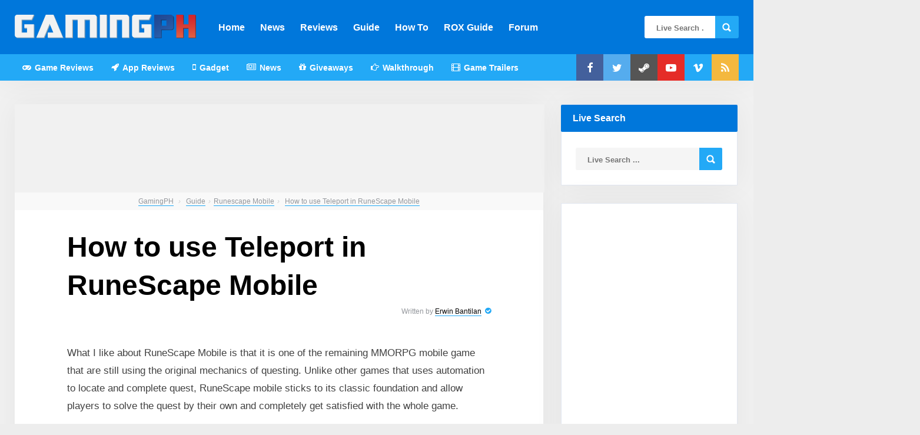

--- FILE ---
content_type: text/html; charset=UTF-8
request_url: https://gamingph.com/2020/05/how-to-use-teleport-in-runescape-mobile/
body_size: 20772
content:

<!DOCTYPE HTML>
<html lang="en-US">
<head>
<!-- for_nerds
     ______    _     ______   _  ____   _____  _____  _   _
    |  ___/   / \   |  _ _ \ | ||  _ \ |  ___/|  _  || | | |
    | | __   / ^ \  | || || || || | | || | __ | |_| || |_| |
    | |_| | / /_\ \ | || || || || | | || |_| ||  ___||  _  |
    |_____|/_/|____\|_||_||_||_||_| |_||_____||_|    |_| |_|

Free Steam Key 🔑:
__________________
    = LOOT HUNTER =
    HTQZI-0G95W-CQEDJ
    HTNQR-RHP7J-GVNWL
    HTKG9-XY7IK-D42C2
    HTPCM-BCL23-YA7DB
    I9YF0-IGEDR-G2KZJ
    IACM4-RLNY5-MABMB
    IADM9-RPZJT-7YJ5K
    I9WI8-JLVQM-MKJW0
	I9ZX3-WTRTC-L04EA
	IA4IG-TYNR4-RKRMW
	IA8WF-CERJQ-TT6N4
	IABH2-V8XIT-WXQW6
	I9WD2-BLQ69-A3GKL
	IATFX-ZTPIC-TP23E
	IAKHZ-C5ZLR-G8MD7
	IAKRW-WDHM5-ZQFT8
	IATTQ-P3YDD-T7JIC

Design by:
__________

    ERWIN BANTILAN
    ✉erwinbantilan@gmail.com
    🦊@erwinbantilan
    ✈Gensan, South Cotabato

    CHRISTINE JOY CLOMA
    ✉christinecloma@gmail.com
    🦆@christinecloma
    ✈Gensan, South Cotabato

    🤞Have a tip? Why don't you email() us? 

-->
		<meta name="description" content="What I like about RuneScape Mobile is that it is one of the remaining MMORPG mobile game that are still using the original mechanics of questing. Unlike other games that uses automation to locate and complete quest, RuneScape mobile sticks to its classic foundation and allow players to solve the quest by their own..." />
	    <link rel='dns-prefetch' href='//pagead2.googlesyndication.com'/>
    <link rel='dns-prefetch' href='//www.googletagmanager.com'/>
    <link rel='dns-prefetch' href='//cdn.gamingph.com'/>
	
    <script async src="//pagead2.googlesyndication.com/pagead/js/adsbygoogle.js"></script>
    <script>
         (adsbygoogle = window.adsbygoogle || []).push({
              google_ad_client: "ca-pub-3939022865285477",
              enable_page_level_ads: true
         });
    </script>
	<script async src="https://securepubads.g.doubleclick.net/tag/js/gpt.js"></script>
	<script>
	  window.googletag = window.googletag || {cmd: []};
	  googletag.cmd.push(function() {
		googletag.defineSlot('/21712196355/100004GPHD728x90A', [728, 90], 'div-gpt-ad-1599017044628-0').addService(googletag.pubads());
		googletag.pubads().enableSingleRequest();
		googletag.enableServices();
	  });
	</script>
	<script>
	  window.googletag = window.googletag || {cmd: []};
	  googletag.cmd.push(function() {
		googletag.defineSlot('/21712196355/100003GPHD3001050A', [300, 1050], 'div-gpt-ad-1599012795650-0').addService(googletag.pubads());
		googletag.pubads().enableSingleRequest();
		googletag.enableServices();
	  });
	</script>
	<script>
	  window.googletag = window.googletag || {cmd: []};
	  googletag.cmd.push(function() {
		googletag.defineSlot('/21712196355/100003GPHD3001050B', [300, 1050], 'div-gpt-ad-1599014634854-0').addService(googletag.pubads());
		googletag.pubads().enableSingleRequest();
		googletag.enableServices();
	  });
	</script>
	<script>
	  window.googletag = window.googletag || {cmd: []};
	  googletag.cmd.push(function() {
		googletag.defineSlot('/21712196355/100001GPHD300600', [300, 600], 'div-gpt-ad-1590934074429-0').addService(googletag.pubads());
		googletag.pubads().enableSingleRequest();
		googletag.enableServices();
	  });
	</script>
	<script>
	  window.googletag = window.googletag || {cmd: []};
	  googletag.cmd.push(function() {
		googletag.defineSlot('/21712196355/10001GPHD300600', [300, 600], 'div-gpt-ad-1594309293276-0').addService(googletag.pubads());
		googletag.pubads().enableSingleRequest();
		googletag.enableServices();
	  });
	</script>
	<script>
	  window.googletag = window.googletag || {cmd: []};
	  googletag.cmd.push(function() {
		googletag.defineSlot('/21712196355/10001GPHDB300250', [300, 250], 'div-gpt-ad-1591157366175-0').addService(googletag.pubads());
		googletag.pubads().enableSingleRequest();
		googletag.enableServices();
	  });
	</script>
	<script>
	  window.googletag = window.googletag || {cmd: []};
	  googletag.cmd.push(function() {
		googletag.defineSlot('/21712196355/100002GPHAB300250', [300, 250], 'div-gpt-ad-1591353145828-0').addService(googletag.pubads());
		googletag.pubads().enableSingleRequest();
		googletag.enableServices();
	  });
	</script>
	<script>
	  window.googletag = window.googletag || {cmd: []};
	  googletag.cmd.push(function() {
		googletag.defineSlot('/21712196355/100007GPHS300250', [300, 250], 'div-gpt-ad-1605634674112-0').addService(googletag.pubads());
		googletag.pubads().enableSingleRequest();
		googletag.enableServices();
	  });
	</script>
	
	<!-- Google tag (gtag.js) -->
	<script async src="https://www.googletagmanager.com/gtag/js?id=G-QMBMEMVV2Q"></script>
	<script>
	  window.dataLayer = window.dataLayer || [];
	  function gtag(){dataLayer.push(arguments);}
	  gtag('js', new Date());

	  gtag('config', 'G-QMBMEMVV2Q');
	</script>


	    <!-- Meta Tags -->
    <meta http-equiv="Content-Type" content="text/html; charset=UTF-8" />

    <!-- Mobile Device Meta -->
    <meta name="viewport" content="width=device-width, initial-scale=1"> 

    <!-- Theme output -->
    <title>How to use Teleport in RuneScape Mobile &#8211; GamingPH.com</title>
<meta name='robots' content='max-image-preview:large' />
	<style>img:is([sizes="auto" i], [sizes^="auto," i]) { contain-intrinsic-size: 3000px 1500px }</style>
	<link rel='dns-prefetch' href='//stats.wp.com' />
<link rel='dns-prefetch' href='//v0.wordpress.com' />
<link rel='dns-prefetch' href='//jetpack.wordpress.com' />
<link rel='dns-prefetch' href='//s0.wp.com' />
<link rel='dns-prefetch' href='//public-api.wordpress.com' />
<link rel='dns-prefetch' href='//0.gravatar.com' />
<link rel='dns-prefetch' href='//1.gravatar.com' />
<link rel='dns-prefetch' href='//2.gravatar.com' />
<link rel='dns-prefetch' href='//www.googletagmanager.com' />
<link rel='preconnect' href='//c0.wp.com' />
<link rel='preconnect' href='//i0.wp.com' />
<link rel="alternate" type="application/rss+xml" title="GamingPH.com &raquo; Feed" href="https://gamingph.com/feed/" />
<link rel="alternate" type="application/rss+xml" title="GamingPH.com &raquo; Comments Feed" href="https://gamingph.com/comments/feed/" />
<link rel="alternate" type="application/rss+xml" title="GamingPH.com &raquo; How to use Teleport in RuneScape Mobile Comments Feed" href="https://gamingph.com/2020/05/how-to-use-teleport-in-runescape-mobile/feed/" />
<script type="text/javascript">
/* <![CDATA[ */
window._wpemojiSettings = {"baseUrl":"https:\/\/s.w.org\/images\/core\/emoji\/16.0.1\/72x72\/","ext":".png","svgUrl":"https:\/\/s.w.org\/images\/core\/emoji\/16.0.1\/svg\/","svgExt":".svg","source":{"concatemoji":"https:\/\/gamingph.com\/wp-includes\/js\/wp-emoji-release.min.js?ver=6.8.3"}};
/*! This file is auto-generated */
!function(s,n){var o,i,e;function c(e){try{var t={supportTests:e,timestamp:(new Date).valueOf()};sessionStorage.setItem(o,JSON.stringify(t))}catch(e){}}function p(e,t,n){e.clearRect(0,0,e.canvas.width,e.canvas.height),e.fillText(t,0,0);var t=new Uint32Array(e.getImageData(0,0,e.canvas.width,e.canvas.height).data),a=(e.clearRect(0,0,e.canvas.width,e.canvas.height),e.fillText(n,0,0),new Uint32Array(e.getImageData(0,0,e.canvas.width,e.canvas.height).data));return t.every(function(e,t){return e===a[t]})}function u(e,t){e.clearRect(0,0,e.canvas.width,e.canvas.height),e.fillText(t,0,0);for(var n=e.getImageData(16,16,1,1),a=0;a<n.data.length;a++)if(0!==n.data[a])return!1;return!0}function f(e,t,n,a){switch(t){case"flag":return n(e,"\ud83c\udff3\ufe0f\u200d\u26a7\ufe0f","\ud83c\udff3\ufe0f\u200b\u26a7\ufe0f")?!1:!n(e,"\ud83c\udde8\ud83c\uddf6","\ud83c\udde8\u200b\ud83c\uddf6")&&!n(e,"\ud83c\udff4\udb40\udc67\udb40\udc62\udb40\udc65\udb40\udc6e\udb40\udc67\udb40\udc7f","\ud83c\udff4\u200b\udb40\udc67\u200b\udb40\udc62\u200b\udb40\udc65\u200b\udb40\udc6e\u200b\udb40\udc67\u200b\udb40\udc7f");case"emoji":return!a(e,"\ud83e\udedf")}return!1}function g(e,t,n,a){var r="undefined"!=typeof WorkerGlobalScope&&self instanceof WorkerGlobalScope?new OffscreenCanvas(300,150):s.createElement("canvas"),o=r.getContext("2d",{willReadFrequently:!0}),i=(o.textBaseline="top",o.font="600 32px Arial",{});return e.forEach(function(e){i[e]=t(o,e,n,a)}),i}function t(e){var t=s.createElement("script");t.src=e,t.defer=!0,s.head.appendChild(t)}"undefined"!=typeof Promise&&(o="wpEmojiSettingsSupports",i=["flag","emoji"],n.supports={everything:!0,everythingExceptFlag:!0},e=new Promise(function(e){s.addEventListener("DOMContentLoaded",e,{once:!0})}),new Promise(function(t){var n=function(){try{var e=JSON.parse(sessionStorage.getItem(o));if("object"==typeof e&&"number"==typeof e.timestamp&&(new Date).valueOf()<e.timestamp+604800&&"object"==typeof e.supportTests)return e.supportTests}catch(e){}return null}();if(!n){if("undefined"!=typeof Worker&&"undefined"!=typeof OffscreenCanvas&&"undefined"!=typeof URL&&URL.createObjectURL&&"undefined"!=typeof Blob)try{var e="postMessage("+g.toString()+"("+[JSON.stringify(i),f.toString(),p.toString(),u.toString()].join(",")+"));",a=new Blob([e],{type:"text/javascript"}),r=new Worker(URL.createObjectURL(a),{name:"wpTestEmojiSupports"});return void(r.onmessage=function(e){c(n=e.data),r.terminate(),t(n)})}catch(e){}c(n=g(i,f,p,u))}t(n)}).then(function(e){for(var t in e)n.supports[t]=e[t],n.supports.everything=n.supports.everything&&n.supports[t],"flag"!==t&&(n.supports.everythingExceptFlag=n.supports.everythingExceptFlag&&n.supports[t]);n.supports.everythingExceptFlag=n.supports.everythingExceptFlag&&!n.supports.flag,n.DOMReady=!1,n.readyCallback=function(){n.DOMReady=!0}}).then(function(){return e}).then(function(){var e;n.supports.everything||(n.readyCallback(),(e=n.source||{}).concatemoji?t(e.concatemoji):e.wpemoji&&e.twemoji&&(t(e.twemoji),t(e.wpemoji)))}))}((window,document),window._wpemojiSettings);
/* ]]> */
</script>
<style id='wp-emoji-styles-inline-css' type='text/css'>

	img.wp-smiley, img.emoji {
		display: inline !important;
		border: none !important;
		box-shadow: none !important;
		height: 1em !important;
		width: 1em !important;
		margin: 0 0.07em !important;
		vertical-align: -0.1em !important;
		background: none !important;
		padding: 0 !important;
	}
</style>
<link rel='stylesheet' id='wp-block-library-css' href='https://c0.wp.com/c/6.8.3/wp-includes/css/dist/block-library/style.min.css' type='text/css' media='all' />
<style id='classic-theme-styles-inline-css' type='text/css'>
/*! This file is auto-generated */
.wp-block-button__link{color:#fff;background-color:#32373c;border-radius:9999px;box-shadow:none;text-decoration:none;padding:calc(.667em + 2px) calc(1.333em + 2px);font-size:1.125em}.wp-block-file__button{background:#32373c;color:#fff;text-decoration:none}
</style>
<link rel='stylesheet' id='mediaelement-css' href='https://c0.wp.com/c/6.8.3/wp-includes/js/mediaelement/mediaelementplayer-legacy.min.css' type='text/css' media='all' />
<link rel='stylesheet' id='wp-mediaelement-css' href='https://c0.wp.com/c/6.8.3/wp-includes/js/mediaelement/wp-mediaelement.min.css' type='text/css' media='all' />
<style id='jetpack-sharing-buttons-style-inline-css' type='text/css'>
.jetpack-sharing-buttons__services-list{display:flex;flex-direction:row;flex-wrap:wrap;gap:0;list-style-type:none;margin:5px;padding:0}.jetpack-sharing-buttons__services-list.has-small-icon-size{font-size:12px}.jetpack-sharing-buttons__services-list.has-normal-icon-size{font-size:16px}.jetpack-sharing-buttons__services-list.has-large-icon-size{font-size:24px}.jetpack-sharing-buttons__services-list.has-huge-icon-size{font-size:36px}@media print{.jetpack-sharing-buttons__services-list{display:none!important}}.editor-styles-wrapper .wp-block-jetpack-sharing-buttons{gap:0;padding-inline-start:0}ul.jetpack-sharing-buttons__services-list.has-background{padding:1.25em 2.375em}
</style>
<style id='global-styles-inline-css' type='text/css'>
:root{--wp--preset--aspect-ratio--square: 1;--wp--preset--aspect-ratio--4-3: 4/3;--wp--preset--aspect-ratio--3-4: 3/4;--wp--preset--aspect-ratio--3-2: 3/2;--wp--preset--aspect-ratio--2-3: 2/3;--wp--preset--aspect-ratio--16-9: 16/9;--wp--preset--aspect-ratio--9-16: 9/16;--wp--preset--color--black: #000000;--wp--preset--color--cyan-bluish-gray: #abb8c3;--wp--preset--color--white: #ffffff;--wp--preset--color--pale-pink: #f78da7;--wp--preset--color--vivid-red: #cf2e2e;--wp--preset--color--luminous-vivid-orange: #ff6900;--wp--preset--color--luminous-vivid-amber: #fcb900;--wp--preset--color--light-green-cyan: #7bdcb5;--wp--preset--color--vivid-green-cyan: #00d084;--wp--preset--color--pale-cyan-blue: #8ed1fc;--wp--preset--color--vivid-cyan-blue: #0693e3;--wp--preset--color--vivid-purple: #9b51e0;--wp--preset--gradient--vivid-cyan-blue-to-vivid-purple: linear-gradient(135deg,rgba(6,147,227,1) 0%,rgb(155,81,224) 100%);--wp--preset--gradient--light-green-cyan-to-vivid-green-cyan: linear-gradient(135deg,rgb(122,220,180) 0%,rgb(0,208,130) 100%);--wp--preset--gradient--luminous-vivid-amber-to-luminous-vivid-orange: linear-gradient(135deg,rgba(252,185,0,1) 0%,rgba(255,105,0,1) 100%);--wp--preset--gradient--luminous-vivid-orange-to-vivid-red: linear-gradient(135deg,rgba(255,105,0,1) 0%,rgb(207,46,46) 100%);--wp--preset--gradient--very-light-gray-to-cyan-bluish-gray: linear-gradient(135deg,rgb(238,238,238) 0%,rgb(169,184,195) 100%);--wp--preset--gradient--cool-to-warm-spectrum: linear-gradient(135deg,rgb(74,234,220) 0%,rgb(151,120,209) 20%,rgb(207,42,186) 40%,rgb(238,44,130) 60%,rgb(251,105,98) 80%,rgb(254,248,76) 100%);--wp--preset--gradient--blush-light-purple: linear-gradient(135deg,rgb(255,206,236) 0%,rgb(152,150,240) 100%);--wp--preset--gradient--blush-bordeaux: linear-gradient(135deg,rgb(254,205,165) 0%,rgb(254,45,45) 50%,rgb(107,0,62) 100%);--wp--preset--gradient--luminous-dusk: linear-gradient(135deg,rgb(255,203,112) 0%,rgb(199,81,192) 50%,rgb(65,88,208) 100%);--wp--preset--gradient--pale-ocean: linear-gradient(135deg,rgb(255,245,203) 0%,rgb(182,227,212) 50%,rgb(51,167,181) 100%);--wp--preset--gradient--electric-grass: linear-gradient(135deg,rgb(202,248,128) 0%,rgb(113,206,126) 100%);--wp--preset--gradient--midnight: linear-gradient(135deg,rgb(2,3,129) 0%,rgb(40,116,252) 100%);--wp--preset--font-size--small: 13px;--wp--preset--font-size--medium: 20px;--wp--preset--font-size--large: 36px;--wp--preset--font-size--x-large: 42px;--wp--preset--spacing--20: 0.44rem;--wp--preset--spacing--30: 0.67rem;--wp--preset--spacing--40: 1rem;--wp--preset--spacing--50: 1.5rem;--wp--preset--spacing--60: 2.25rem;--wp--preset--spacing--70: 3.38rem;--wp--preset--spacing--80: 5.06rem;--wp--preset--shadow--natural: 6px 6px 9px rgba(0, 0, 0, 0.2);--wp--preset--shadow--deep: 12px 12px 50px rgba(0, 0, 0, 0.4);--wp--preset--shadow--sharp: 6px 6px 0px rgba(0, 0, 0, 0.2);--wp--preset--shadow--outlined: 6px 6px 0px -3px rgba(255, 255, 255, 1), 6px 6px rgba(0, 0, 0, 1);--wp--preset--shadow--crisp: 6px 6px 0px rgba(0, 0, 0, 1);}:where(.is-layout-flex){gap: 0.5em;}:where(.is-layout-grid){gap: 0.5em;}body .is-layout-flex{display: flex;}.is-layout-flex{flex-wrap: wrap;align-items: center;}.is-layout-flex > :is(*, div){margin: 0;}body .is-layout-grid{display: grid;}.is-layout-grid > :is(*, div){margin: 0;}:where(.wp-block-columns.is-layout-flex){gap: 2em;}:where(.wp-block-columns.is-layout-grid){gap: 2em;}:where(.wp-block-post-template.is-layout-flex){gap: 1.25em;}:where(.wp-block-post-template.is-layout-grid){gap: 1.25em;}.has-black-color{color: var(--wp--preset--color--black) !important;}.has-cyan-bluish-gray-color{color: var(--wp--preset--color--cyan-bluish-gray) !important;}.has-white-color{color: var(--wp--preset--color--white) !important;}.has-pale-pink-color{color: var(--wp--preset--color--pale-pink) !important;}.has-vivid-red-color{color: var(--wp--preset--color--vivid-red) !important;}.has-luminous-vivid-orange-color{color: var(--wp--preset--color--luminous-vivid-orange) !important;}.has-luminous-vivid-amber-color{color: var(--wp--preset--color--luminous-vivid-amber) !important;}.has-light-green-cyan-color{color: var(--wp--preset--color--light-green-cyan) !important;}.has-vivid-green-cyan-color{color: var(--wp--preset--color--vivid-green-cyan) !important;}.has-pale-cyan-blue-color{color: var(--wp--preset--color--pale-cyan-blue) !important;}.has-vivid-cyan-blue-color{color: var(--wp--preset--color--vivid-cyan-blue) !important;}.has-vivid-purple-color{color: var(--wp--preset--color--vivid-purple) !important;}.has-black-background-color{background-color: var(--wp--preset--color--black) !important;}.has-cyan-bluish-gray-background-color{background-color: var(--wp--preset--color--cyan-bluish-gray) !important;}.has-white-background-color{background-color: var(--wp--preset--color--white) !important;}.has-pale-pink-background-color{background-color: var(--wp--preset--color--pale-pink) !important;}.has-vivid-red-background-color{background-color: var(--wp--preset--color--vivid-red) !important;}.has-luminous-vivid-orange-background-color{background-color: var(--wp--preset--color--luminous-vivid-orange) !important;}.has-luminous-vivid-amber-background-color{background-color: var(--wp--preset--color--luminous-vivid-amber) !important;}.has-light-green-cyan-background-color{background-color: var(--wp--preset--color--light-green-cyan) !important;}.has-vivid-green-cyan-background-color{background-color: var(--wp--preset--color--vivid-green-cyan) !important;}.has-pale-cyan-blue-background-color{background-color: var(--wp--preset--color--pale-cyan-blue) !important;}.has-vivid-cyan-blue-background-color{background-color: var(--wp--preset--color--vivid-cyan-blue) !important;}.has-vivid-purple-background-color{background-color: var(--wp--preset--color--vivid-purple) !important;}.has-black-border-color{border-color: var(--wp--preset--color--black) !important;}.has-cyan-bluish-gray-border-color{border-color: var(--wp--preset--color--cyan-bluish-gray) !important;}.has-white-border-color{border-color: var(--wp--preset--color--white) !important;}.has-pale-pink-border-color{border-color: var(--wp--preset--color--pale-pink) !important;}.has-vivid-red-border-color{border-color: var(--wp--preset--color--vivid-red) !important;}.has-luminous-vivid-orange-border-color{border-color: var(--wp--preset--color--luminous-vivid-orange) !important;}.has-luminous-vivid-amber-border-color{border-color: var(--wp--preset--color--luminous-vivid-amber) !important;}.has-light-green-cyan-border-color{border-color: var(--wp--preset--color--light-green-cyan) !important;}.has-vivid-green-cyan-border-color{border-color: var(--wp--preset--color--vivid-green-cyan) !important;}.has-pale-cyan-blue-border-color{border-color: var(--wp--preset--color--pale-cyan-blue) !important;}.has-vivid-cyan-blue-border-color{border-color: var(--wp--preset--color--vivid-cyan-blue) !important;}.has-vivid-purple-border-color{border-color: var(--wp--preset--color--vivid-purple) !important;}.has-vivid-cyan-blue-to-vivid-purple-gradient-background{background: var(--wp--preset--gradient--vivid-cyan-blue-to-vivid-purple) !important;}.has-light-green-cyan-to-vivid-green-cyan-gradient-background{background: var(--wp--preset--gradient--light-green-cyan-to-vivid-green-cyan) !important;}.has-luminous-vivid-amber-to-luminous-vivid-orange-gradient-background{background: var(--wp--preset--gradient--luminous-vivid-amber-to-luminous-vivid-orange) !important;}.has-luminous-vivid-orange-to-vivid-red-gradient-background{background: var(--wp--preset--gradient--luminous-vivid-orange-to-vivid-red) !important;}.has-very-light-gray-to-cyan-bluish-gray-gradient-background{background: var(--wp--preset--gradient--very-light-gray-to-cyan-bluish-gray) !important;}.has-cool-to-warm-spectrum-gradient-background{background: var(--wp--preset--gradient--cool-to-warm-spectrum) !important;}.has-blush-light-purple-gradient-background{background: var(--wp--preset--gradient--blush-light-purple) !important;}.has-blush-bordeaux-gradient-background{background: var(--wp--preset--gradient--blush-bordeaux) !important;}.has-luminous-dusk-gradient-background{background: var(--wp--preset--gradient--luminous-dusk) !important;}.has-pale-ocean-gradient-background{background: var(--wp--preset--gradient--pale-ocean) !important;}.has-electric-grass-gradient-background{background: var(--wp--preset--gradient--electric-grass) !important;}.has-midnight-gradient-background{background: var(--wp--preset--gradient--midnight) !important;}.has-small-font-size{font-size: var(--wp--preset--font-size--small) !important;}.has-medium-font-size{font-size: var(--wp--preset--font-size--medium) !important;}.has-large-font-size{font-size: var(--wp--preset--font-size--large) !important;}.has-x-large-font-size{font-size: var(--wp--preset--font-size--x-large) !important;}
:where(.wp-block-post-template.is-layout-flex){gap: 1.25em;}:where(.wp-block-post-template.is-layout-grid){gap: 1.25em;}
:where(.wp-block-columns.is-layout-flex){gap: 2em;}:where(.wp-block-columns.is-layout-grid){gap: 2em;}
:root :where(.wp-block-pullquote){font-size: 1.5em;line-height: 1.6;}
</style>
<link rel='stylesheet' id='thumbs_rating_styles-css' href='https://gamingph.com/wp-content/plugins/thumbs-rating/css/style.css?ver=1.0.0' type='text/css' media='all' />
<link rel='stylesheet' id='wp-pagenavi-css' href='https://gamingph.com/wp-content/plugins/wp-pagenavi/pagenavi-css.css?ver=2.70' type='text/css' media='all' />
<link rel='stylesheet' id='multicote-wp-style-css' href='https://gamingph.com/wp-content/themes/gamingph/style.css?ver=1.0' type='text/css' media='all' />
<script type="text/javascript" src="https://c0.wp.com/c/6.8.3/wp-includes/js/jquery/jquery.min.js" id="jquery-core-js"></script>
<script type="text/javascript" src="https://c0.wp.com/c/6.8.3/wp-includes/js/jquery/jquery-migrate.min.js" id="jquery-migrate-js"></script>
<script type="text/javascript" src="https://gamingph.com/wp-content/plugins/anthemes-reviews/js/tie.js?ver=6.8.3" id="taqyeem-main-js"></script>
<script type="text/javascript" id="thumbs_rating_scripts-js-extra">
/* <![CDATA[ */
var thumbs_rating_ajax = {"ajax_url":"https:\/\/gamingph.com\/wp-admin\/admin-ajax.php","nonce":"8d8654b0f9"};
/* ]]> */
</script>
<script type="text/javascript" src="https://gamingph.com/wp-content/plugins/thumbs-rating/js/general.js?ver=4.0.1" id="thumbs_rating_scripts-js"></script>
<link rel="https://api.w.org/" href="https://gamingph.com/wp-json/" /><link rel="alternate" title="JSON" type="application/json" href="https://gamingph.com/wp-json/wp/v2/posts/28571" /><link rel="EditURI" type="application/rsd+xml" title="RSD" href="https://gamingph.com/xmlrpc.php?rsd" />
<meta name="generator" content="WordPress 6.8.3" />
<link rel="canonical" href="https://gamingph.com/2020/05/how-to-use-teleport-in-runescape-mobile/" />
<link rel='shortlink' href='https://wp.me/p7e9N7-7qP' />
<link rel="alternate" title="oEmbed (JSON)" type="application/json+oembed" href="https://gamingph.com/wp-json/oembed/1.0/embed?url=https%3A%2F%2Fgamingph.com%2F2020%2F05%2Fhow-to-use-teleport-in-runescape-mobile%2F" />
<link rel="alternate" title="oEmbed (XML)" type="text/xml+oembed" href="https://gamingph.com/wp-json/oembed/1.0/embed?url=https%3A%2F%2Fgamingph.com%2F2020%2F05%2Fhow-to-use-teleport-in-runescape-mobile%2F&#038;format=xml" />
<script type='text/javascript'>
/* <![CDATA[ */
var taqyeem = {"ajaxurl":"https://gamingph.com/wp-admin/admin-ajax.php" , "your_rating":"Your Rating:"};
/* ]]> */
</script>
<style type="text/css" media="screen"> 
.review-final-score {border-color: #ebebeb;}
.review-box  {background-color:#ebebeb ;}
#review-box h2.review-box-header , .user-rate-wrap  {background-color:#ffffff ;}
.review-stars .review-item , .review-percentage .review-item span, .review-summary  {background-color:#ffffff ;}
.review-percentage .review-item span span,.review-final-score {background-color:#0077db ;}
.review-summary a {
	color: #23a9f6;	}
.review-summary a:hover {
	color: #4ebffc;	}

#review-box h2.review-box-header{
	color :#414141;
}

#review-box .review-item h5,	#review-box.review-percentage .review-item h5{
	color :#ffffff;
}

#review-box .review-short-summary, #review-box .review-short-summary p{
	color :#414141;
}

</style> 
			<meta property="fb:pages" content="1638777829698998" />
							<meta property="ia:markup_url" content="https://gamingph.com/2020/05/how-to-use-teleport-in-runescape-mobile/?ia_markup=1" />
				<meta name="generator" content="Site Kit by Google 1.152.1" />	<style>img#wpstats{display:none}</style>
		<link rel="amphtml" href="https://gamingph.com/2020/05/how-to-use-teleport-in-runescape-mobile/amp/">
<!-- Jetpack Open Graph Tags -->
<meta property="og:type" content="article" />
<meta property="og:title" content="How to use Teleport in RuneScape Mobile" />
<meta property="og:url" content="https://gamingph.com/2020/05/how-to-use-teleport-in-runescape-mobile/" />
<meta property="og:description" content="What I like about RuneScape Mobile is that it is one of the remaining MMORPG mobile game that are still using the original mechanics of questing. Unlike other games that uses automation to locate a…" />
<meta property="article:published_time" content="2020-05-05T17:29:25+00:00" />
<meta property="article:modified_time" content="2020-05-05T17:31:10+00:00" />
<meta property="og:site_name" content="GamingPH.com" />
<meta property="og:image" content="https://i0.wp.com/gamingph.com/wp-content/uploads/2020/05/teleporting-runescape-mobile.jpg?fit=1200%2C596&#038;ssl=1" />
<meta property="og:image:width" content="1200" />
<meta property="og:image:height" content="596" />
<meta property="og:image:alt" content="" />
<meta property="og:locale" content="en_US" />
<meta name="twitter:text:title" content="How to use Teleport in RuneScape Mobile" />
<meta name="twitter:image" content="https://i0.wp.com/gamingph.com/wp-content/uploads/2020/05/teleporting-runescape-mobile.jpg?fit=1200%2C596&#038;ssl=1&#038;w=640" />
<meta name="twitter:card" content="summary_large_image" />

<!-- End Jetpack Open Graph Tags -->
<link rel="icon" href="https://i0.wp.com/gamingph.com/wp-content/uploads/2020/01/cropped-gamingph-logo-favicon.png?fit=32%2C32&#038;ssl=1" sizes="32x32" />
<link rel="icon" href="https://i0.wp.com/gamingph.com/wp-content/uploads/2020/01/cropped-gamingph-logo-favicon.png?fit=192%2C192&#038;ssl=1" sizes="192x192" />
<link rel="apple-touch-icon" href="https://i0.wp.com/gamingph.com/wp-content/uploads/2020/01/cropped-gamingph-logo-favicon.png?resize=180%2C180&#038;ssl=1" />
<meta name="msapplication-TileImage" content="https://i0.wp.com/gamingph.com/wp-content/uploads/2020/01/cropped-gamingph-logo-favicon.png?fit=270%2C270&#038;ssl=1" />
		<style type="text/css" id="wp-custom-css">
			


html body{
	background:#ededed url('[data-uri]') center repeat-y
}
.main-header{
	height:91px;
}
.bar-header{
	border-bottom:0px;
}
.single-content h1.article-title{
	word-break:normal;
	text-align:left;
}
.single-content .entry-top{
	padding:30px 0 0 0;
}
.single-content .entry-top{
	text-align: right;
}
/* Navigation with Social Icons */
.menu-categories .jquerycssmenu{
	text-align:left;
	
}
.menu-categories .jquerycssmenu ul{
	margin:0 0 0 50px;
}
.menu-categories .top-social{
	margin:-45px 0 0 0;
	z-index: 999;
	position: relative;
}
.menu-categories .top-social li a i{
	width: 46px;
	padding: 14px 0 13px 0px;
}
.bar-header .waveHorizontals{
	margin-top:-20px;
	top:3px;
}


.home aside.sidebar-middle{
	margin-right:30px;
}
.home .home-content{
	margin:0px;
}

.blog-ex1 h2{
	word-break:normal;
}

@media screen and (min-width: 760px) and (max-width: 1000px) {
	.sidebar-middle{
		display:none;
	}
}
.menu-categories li{
	height:45px;
}
.menu-categories li:hover{
	background:#1f7fb7;

}
.main-header .jquerycssmenu ul li a:hover{
	background:#15578e;
}
article .post p a,article .page p a{
	padding:0px;
	font-size:17px;
}
article .post ol li a,article .post ul li a,article .post p a,article .page ol li a,article .page ul li a,article .page p a{
	color: #23a9f6;
}
article .post ul li a:hover,article .page ul li a:hover{
	color: #000;
	background-color:#eee;
}
article .post h3,article .post h2,article .page h3,article .page h2{
	text-decoration:none;
	margin-top:15px;
	margin-bottom:0px;
}
article .post ul,article .page ul{
	margin:0px 0px 0px 50px;
}
article .post ul li,article .page ul li{

}
article .post div p,article .post div li,article .page div p,article .page div li,.comments .comment div.comment-body p{
	font-family: Helvetica, Arial, sans-serif;
}
article .post div li,article .page div li{
	font-size:17px;
}
article blockquote{
	margin:10px;
	padding:0px;
}
article blockquote p{
	font-size:16px !important;
	color:#656565;
}
.wrap-fullwidth .single-ads{
	width: 300px;
	position: absolute;
	z-index:  999;
	margin-left: -310px;
	margin-top: -40px;
	float: left;
}
.wrap-fullwidth .single-ads-right{
	  width: 300px;
    position: absolute;
    display: inline-block;
    z-index: 999;
	  margin-left:10px;
    margin-top: -40px;
}
@media screen and (max-width: 1230px){
	.wrap-fullwidth .single-ads{
		display:none;
	}
}
.vcard{
	font-weight: normal;
}
.vcard img,.vcard .pricerange,.vcard .tel,.vcard .url{
	display:none;
}
header{
	height:137px;
}
.single-content iframe.youtube-player{
	height:405px;
}
.wrap-footer{
	padding:0px;
}
.gamingph-footer{
  overflow: hidden;
	color: #888;
	width:1280px;
	margin:0 auto;
}
.gamingph-footer-row{
    float: left;
}
.gamingph-footer-row-1{
    width: 30%; color: #888; 
		padding: 30px 2% 5% 0%;
}
.gamingph-footer-row-2{
    padding: 5% 2%;
		width:15%;
}
.gamingph-footer-row-3{
    padding: 5% 2% 0 0;
    width:20%;
}
.gamingph-footer-row-4{
    padding: 5% 0 0 0;
    width:20%;
	  text-align:center;
}
.gamingph-footer-row-4 a{
    display:block;
		margin-bottom:20px;
}
.gamingph-footer-row-3 span, .gamingph-footer-row-3 a{
    color:#fff;
}
.gamingph-footer-copyright{
    float: left; width: 100%; background: #333; color: #777; font-size: 12px; padding: 10px 60px 10px 0px;
}
.gamingph-footer-logo img{
	width:250px;
	margin-left:-5px;
}
.footer-copyright{
	background:#222;
}
.gamingph-footer-copyright p{
	width:1280px;
	margin:0 auto;
	padding:0px;
	
}
@media screen and (max-width: 1000px){
	.gamingph-footer-row-1{
    width: 80%;
		padding:5% 10% 5% 10%;
		text-align:center;
	}
	.gamingph-footer-row-2{
    width: 30%;
		padding:0 10% 5% 10%;
		text-align:center;
	}
	.gamingph-footer-row-3{
    width: 30%;
		padding:0 10% 5% 10%;
		text-align:center;
	}
	.gamingph-footer-row-4{
    width: 100%;
		padding:0 0% 5% 0%;
		text-align:center;
	}
	.gamingph-footer-row-4 a{
    display:block;
	}
	.gamingph-footer{
		width:100%;
	}
	.gamingph-footer-copyright p{
		width:100%;
	
	}
	.gamingph-footer-copyright{
		width:90%;
		padding:10px 5% 10px 5%;
	}
}
@media screen and (max-width: 500px){
	.gamingph-footer-row-1{
    width: 80%;
		padding:5% 10% 5% 10%;
		text-align:center;
	}
	.gamingph-footer-row-2{
    width: 80%;
		padding:0 10% 5% 10%;
		text-align:center;
	}
	.gamingph-footer-row-3{
    width: 80%;
		padding:0 10% 5% 10%;
		text-align:center;
	}
	.gamingph-footer{
		width:100%;
	}
	.gamingph-footer-copyright p{
		width:100%;
	
	}
	.gamingph-footer-copyright{
		width:90%;
		padding:10px 5% 10px 5%;
	}
}
.main-header .logo{
	width:308px;
	margin-top:25px;
}
.main-header.sticky .logo{
	width:220px;
}
article .post ul.wp-block-gallery{
	margin:0px;
}
h1.article-title{
	font-family: Helvetica,Arial,sans-serif;
	font-size:48px;
	line-height:65px
}
article .post h2, article h2{
	font-family: Helvetica,Arial,sans-serif;
	line-height:55px;
	font-size:35px;
	padding-bottom:15px
}
.blog-ex1 .an-home-title h2{
	margin-top:0px;
}

article .post h4{
	text-decoration:none;
}
article .post ol,article .post ul{
	margin: 15px 0px 0px 40px;
	line-height: 25px
}
article .wp-block-image, article .wp-block-embed{
	margin-top: 1.3em;
}
article .post .wp-block-table td{
	font-family: Helvetica,Arial,sans-serif;
	font-size: 16px
}
.wp-block-embed{
	margin-bottom:2.3em;
}
.gph-table-c tr td:first-child {
    text-align: center;
}
.gph-table-call tr td{
	text-align: center;
}

#gph-best-fig strong em{
	color:#419726;
}
.wp-block-table tr td a{
	color:#007fac;
	text-decoration:underline
}
.wp-block-table tr td a:hover{
	color:#007fac;
	text-decoration:none;
}
body > img {
    display: none;
}
.wp-block-gallery .blocks-gallery-item{
	margin: 0px;
}

.wp-block-gallery.columns-3 .blocks-gallery-item {
	margin: 0px;
}

.addthis_inline_share_toolbox_5z90{
	float:left;
	height:0px;
	margin-top:7px
}

figcaption {
    margin-top: .5em;
    font-family: Helvetica, Arial, sans-serif;
    color: #777;
    font-size: 15px;
    text-align: center;
		font-style: italic;
}

:target:before {
content:"";
display:block;
height:90px; /* fixed header height*/
margin:-90px 0 0; /* negative fixed header height */
}

ol > li:first-child {counter-reset: item;} 
ol > li {counter-increment: item; position: relative;} 
ol > li:before {content:counters(item, ".") ". "; position: absolute; margin-right: 100%; right: 5px;} 


@media screen and (max-width: 600px) {
  header {
    height: auto;
  }
  .wrap-fullwidth{
    margin: 10px auto;
    width:100%;
  }
  .single-content{
    width:100%;
    border:0px;
  }
  .single-box{
    width:100%;
  }
  .entry-top{
    width:90%;
    padding:10px 0 0 0 !important;
  }
  .entry-top h1{
    font-weight:900;
    font-size:35px;
    line-height:45px;
  }
	.entry{
		width:90%;
	}
  article .entry{
    width:100%;
  }
  .entry-bottom{
    width:90%;
    margin:0 auto;
  }
  .entry-bottom .comments{
    width:100%;
  }
  .entry-bottom ul.comment{
    width:100%;
  }
  .sidebar{
    width: 100%;
  }
  .sidebar .widget{
    width: 80%;
    margin: 10px 10px;
  }
  .wp-block-table td{
    font-size:1.0em !important;
  } 
  .featured-articles{
    width:90%;
    margin:10px 20px;
  }
  .sidebar-middle{
      display:none;
  }
  .home-content,#infinite-articles{
    width:100%;
  }
  article{
    width:100%;
  }
  article .post{
    width:90%;
    margin:10px 5%;
		word-wrap: break-word;
  }
  article .post h2{
    font-size:29px;
    line-height:34px;
  }
  article .post .home-data{
    margin-left:auto;
    float:right;
  }
	.blog-ex1 .an-home-title{
		width:auto;
	}

}

@media screen and (max-width: 600px) {
	.wrap-fullwidth{
		overflow:hidden;
	}
  .gamingph-footer {
    font-size:15px;
  }
  .gamingph-footer-row-2 .textwidget{
    line-height:33px;
    
  }
  .widget ul li .an-widget-title{
    font-size:16px;
  }
  .widget ul li{
    line-height:33px;
    width:100%;
  }
  .widget ul li .article-category{
    display:none;
  }
  .widget ul li a img{
    width:80px;
    padding-right:20px;

  }
  .widget ul li:first-child a img{
    width:100%;

  }
  .widget ul li .article-title{
    font-size:16px;
    line-height:24px;
  }
  .widget ul li .an-widget-title span{
    font-size:13px;
    font-family:Helvetica,Arial,sans-serif;
  }
  div.entry-bottom .comments li.comment .comment-body{
    font-size:15px;
  }
  div.entry-bottom .comments .depth-1{
    background:#fff;
    padding:0px;
  }
  div.entry-bottom .comments .depth-2{
    background:#fff;
    padding:20px 0px 20px 0px;
    margin: 0px 0px 0px 30px;
    border-top:1px solid #f1f1f1;
  }
  
  div.entry-bottom .comments .comment-author{
    font-size:16px;
    text-transform:none;
  }
  div.entry-bottom .comments .comment-reply,div.entry-bottom .comments .comment-date{
    display:block;
    width:100%;
    margin:10px 30px;
    font-size:14px;
        font-family:Helvetica,Arial,sans-serif;
  }
  article div.entry div.ct-size{
    line-height:30px;
    margin:20px 0px 20px 0px;
  }
  article div.entry div.ct-size a{
    
    font-size:15px;  
    margin:0px 4px;
  }
  .wrap-footer{
    display:none;
  }
	.sidebar .widget .img-300{
    margin:0px;
  }
}


.wp-block-jetpack-contact-form input{
  height: 40px;
  border:1px solid #999;
	font-size: 16px;
  padding:10px;
  color:#555;
}
.wp-block-jetpack-contact-form label{
  font-family: Helvetica, Arial, sans-serif;
  font-size:17px;
}
.wp-block-jetpack-contact-form label span{
  font-style: italic;
}

.wp-block-jetpack-mailchimp{
  padding:10px;
  background:#eee;
}
.wp-block-jetpack-mailchimp input{
  width:95.5%;
  height: 25px;
  border:1px solid #999;
	font-size: 16px;
  padding:10px 2%;
  color:#555;
	
}
.wp-block-jetpack-mailchimp p{
	padding:8px;
}
.wp-block-jetpack-mailchimp button{

  height: 40px;
	border-radius:5px;
  border:1px solid #0077db;
	font-size: 16px;
  padding:10px;
  color:#fff;
	font-family: Helvetica, Arial, sans-serif;
	font-weight:bold;
	background:#0077db;
}
.gph-gif img{
	width:100%;
}
code,pre{
	background:none;
	font-family:monospace,Verdana;
	font-size:13px;
	font-weight:normal;
}
code{
	padding:20px;
	margin:0px;
	border:0px;
}
pre{
	padding:0px;
	background:#FFF;
}
code:hover,pre:hover{
	overflow:auto !important;
}

article .post h3, article h3{
	font-family: 'Signika', sans-serif;
	line-height:39px;
	font-size: 30px;

}

.home article h3{ /* ERWIN */
	margin:0px 0px 15px;
	font-size:32px;
	line-height:43px;
}

.home .featured-articles h3{
	font-size:15px;
	margin:0px 10px 0px 20px;
	line-height:17px;
}
.home .featured-articles h3 a{
	color:#fff;
}
.featured-title h3 {
    font-size: 25px !important;
    line-height: 30px !important;
    padding: 44px 0px;
}
.wp-block-search label{
	font: 17px Helvetica,Arial,sans-serif;
}
.wp-block-search .wp-block-search__inside-wrapper{
	margin-top:10px;
}
.wp-block-search input[type=search]{
	padding:10px 10px;
	font-size:17px;
}
.wp-block-search button.wp-block-search__button {
    display: none;
}

.entry .contact-form.commentsblock label{
    font: 17px Helvetica,Arial,sans-serif;
		font-weight:bold;
	
}

.entry .contact-form.commentsblock input{
    padding: 10px 10px;
    font-size: 17px;
    width:100%;
    border: 1px solid #949494;
    margin-bottom:5px;
		margin-top:10px;
}

.entry .contact-form.commentsblock select{
    padding: 10px 10px;
    font-size: 17px;
    width:100%;
    border: 1px solid #949494;
    margin-bottom:5px;
}

.entry .contact-form.commentsblock div.gph-thd-wrap{
    
    float:left;
    width:33%;
    margin-right:0.5%;
}
.entry .contact-form.commentsblock div.gph-thds-wrap{
    margin-right:0;
}
.entry .contact-form.commentsblock div.gph-thds-wrap::after{
    clear:both;
}


.entry .contact-form.commentsblock div.gph-hlf-wrap{
    
    float:left;
    width:49.5%;
}
.entry .contact-form.commentsblock div.gph-hlfs-wrap{
    margin-left:1%;
}
.entry .contact-form.commentsblock div.gph-hlfs-wrap::after{
    clear:both;
}

.entry .contact-form.commentsblock::after{
    clear:both;

}
.entry .contact-form p.contact-submit{
    margin:0px;
}
.entry .contact-form p.contact-submit button{
   display:none;
   
}
.entry .contact-form{
	overflow:hidden;
}
article .entry p{
	line-height:30px;
}
form.contact-form p {
   padding-bottom:10px;
   padding-top:15px;
   clear:both;
}
form.contact-form .grunion-field-wrap .grunion-field-label.checkbox{
    clear:both;
    padding-top:15px;
    width:100%;
    font-weight:normal;
}
form.contact-form .grunion-field-wrap .grunion-field-label.checkbox input{
    width:auto;
    margin:0 10px 0 0;
}
form.contact-form p.contact-submit{
   display:none;
}
.wp-block-jetpack-contact-form{
	display:block !important;
	
}
.wp-block-jetpack-contact-form .grunion-field-wrap{
	border-right: 0px !important;
}

.gph-romon-ms-chk-wrap input.checkbox-multiple.gph-romon-ms-chk {
    width:auto !important;
    margin-top:4px;
}
.gph-romon-ms-chk-wrap label{
    font-size:17px !important;
    font-style: italic !important;
}
.gph-romon-ms-chk-wrap{
    margin-bottom:0px !important;
}
.gph-romon-ms-chk-1-wrap input.checkbox-multiple.gph-romon-ms-chk-1 {
    width:auto !important;
    margin-top:4px;
}
.gph-romon-ms-chk-1-wrap label{
    font-size:17px !important;
    font-style: italic !important;
}
.gph-romon-ms-chk-1-wrap{
    margin-bottom:0px !important;
}
figure#gph-best-fig table tr:nth-child(2) td:nth-child(2){
    background: center url("https://gamingph.com/wp-content/uploads/2022/03/MountBg2.png");
}
figure#gph-best-fig table tr:nth-child(2) td:nth-child(1){
    background: center url("https://gamingph.com/wp-content/uploads/2022/03/MountBg3.png");
    
}
figure#gph-best-fig table tr td{
    width:50%;
}
.review-short-summary{
    font-family:Helvetica,Arial,sans-serif;
}
.review-short-summary p{
    font-size:16px;
    line-height: 26px;
}

h2.review-box-header {
    font-family: 'Signika',sans-serif;
    line-height: 39px;
    font-size:30px !important;
    padding-bottom: 15px;
}

.review-final-score {
    font-family:Helvetica,Arial,sans-serif;
}


.review-item span h5{
    font-family:Helvetica,Arial,sans-serif;
    font-size:14px !important;
    line-height: 26px;
}
.wp-block-jetpack-contact-form .grunion-field-wrap input[type="text"] {
    font-family: Helvetica, Arial, sans-serif;
}

.single-content {
    border:0px;
}

@media screen and (max-width: 760px) {

.single-ads-right {
    display:none !important;
}

}

.contact-form .select {
    display: block !important;
}

.grunion-field-select-wrap span{
    display:none !important;
}
.grunion-checkbox-multiple-options{
	border:0px !important;
}

#gph-best-fig table{
	margin:0px;
}
figure.wp-block-table table{
	margin:0px 0px 0px 0px;
	padding:0px;
}
.wp-block-heading{
	padding-top:15px;
}



kbd {
  font-family: Consolas, "Lucida Console", monospace;
  display: inline-block;
  border-radius: 3px;
  padding: 0px 4px;
  box-shadow: 1px 1px 1px #777;
  margin:-3px 3px;
  font-size: small;
  vertical-align: text-bottom;

  font-weight: bold;
  background: #141414;
  color: #ddd;
  cursor: pointer;

  letter-spacing: 1px;

  -webkit-touch-callout: none;
  -webkit-user-select: none;
  -khtml-user-select: none;
  -moz-user-select: none;
  -ms-user-select: none;
  user-select: none;
}

kbd kbd:hover {
  box-shadow: 0px 0px 0px black;
}

kbd:hover{
  color: white;
}




@media screen and (max-width: 425px) {
	header{
		overflow:hidden;
	}
	.main-header.sticky .logo {
    width: 180px;
}
	header .sticky .logo {
    height: 60px;
    margin-top: 3px!important;
}
    .featured-articles{
        display:none;
    }
    
    .main-header .logo{
        
        width:197px;
        margin-left:0px;
        margin-top:21px;
    }
    .main-header {
        height:68px;
        margin:0px 16px;
    }
    .js-masonry .post{
        margin:10px 0px;
        width:100%;
        
    }
    .js-masonry .post .article-category{
        display:none;
    }
    .js-masonry .post .meta-icons-home{
        display:none;
    }
    .js-masonry .post .img-container{
        min-height:148px;
        height: 100px;
        
        /* overflow: hidden; */
        /* display: block; */
    }
    .js-masonry .post .img-container a img{
        min-height: 148px;
        width:100%;
        height: auto;
    }
    .js-masonry .post .ex1-content .article-title{
        font-size:1.5em;
        font-family:-apple-system,BlinkMacSystemFont,"Segoe UI","Roboto","Oxygen-Sans","Ubuntu","Cantarell","Helvetica Neue",sans-serif;
        font-weight:900;
        color:#353535;
        line-height:1.5em;
    }
    .js-masonry .post .ex1-content{
        padding:15px;
        border-bottom:0px !important;
    }
    .js-masonry .blog-ex1{
        border:0px;
    }
	.main-header.sticky{
		height:67px !important;
	}
}

@media screen and (max-width: 375px) {
    .main-header .logo{
        width:180px;
        margin-left:0px;
    }
}

.wp-block-table td button.clipboard {
  float: right;
  margin-top: -10px;
  margin-right: 0px;
  cursor: pointer;
  align-items: center; /* Centers content vertically */
  display:flex;
  padding: 1px 5px 0px 5px;
}
.wp-block-table td button.clipboard svg {
    padding-top:5px;
    padding-bottom:7px;
    padding-right:4px;
}
.review_wrap .review-top{
	width:100%;
}

.contact-form .grunion-field-wrap p.contact-form-field input[type="checkbox"] {
    width: 15px !important;
    height: 15px !important;
    transform: scale(1.3);
    left: 3px;
}

.contact-form .grunion-field-wrap p.contact-form-field label.grunion-checkbox-multiple-label {
    padding-left: 5px;
}

.grunion-checkbox-multiple-options p.contact-form-field {
    padding-block: 2px;
}		</style>
		 





</head>
<body class="wp-singular post-template-default single single-post postid-28571 single-format-standard wp-theme-gamingph">

<!-- Begin Header -->
<header > 

    
        <div class="main-header">
            <div class="sticky-on">
                <a href="https://gamingph.com/"><img class="logo" src="https://cdn.gamingph.com/gamingph-logo-2019.svg" alt="GamingPH.com" /></a>

                <!-- Navigation Menu -->
                                    <nav id="myjquerymenu" class="jquerycssmenu">
                        <ul><li id="menu-item-7297" class="menu-item menu-item-type-custom menu-item-object-custom menu-item-home menu-item-7297"><a href="https://gamingph.com">Home</a></li>
<li id="menu-item-7298" class="menu-item menu-item-type-taxonomy menu-item-object-category menu-item-7298"><a href="https://gamingph.com/category/news/">News</a></li>
<li id="menu-item-70965" class="menu-item menu-item-type-taxonomy menu-item-object-category menu-item-70965"><a href="https://gamingph.com/category/hardware-reviews/">Reviews</a></li>
<li id="menu-item-7302" class="menu-item menu-item-type-taxonomy menu-item-object-category current-post-ancestor current-menu-parent current-post-parent menu-item-7302"><a href="https://gamingph.com/category/guide/">Guide</a></li>
<li id="menu-item-7301" class="menu-item menu-item-type-taxonomy menu-item-object-category current-post-ancestor current-menu-parent current-post-parent menu-item-7301"><a href="https://gamingph.com/category/how-to/">How To</a></li>
<li id="menu-item-72129" class="menu-item menu-item-type-post_type menu-item-object-post menu-item-72129"><a href="https://gamingph.com/2021/06/ragnarok-x-next-generation-ultimate-guide-rox/">ROX Guide</a></li>
<li id="menu-item-7296" class="menu-item menu-item-type-custom menu-item-object-custom menu-item-7296"><a href="https://gamingph.com/forum">Forum</a></li>
</ul>                    </nav><!-- end #myjquerymenu -->
                
                <!-- search form get_search_form(); -->
                <form class="searchform2" method="get" action="https://gamingph.com/">
    <input placeholder="Live Search ..." type="text" name="s" id="search-form-690d7fedf0cca" class="search-field" />
    <input type="submit" value="Search" class="buttonicon" />
</form><div class="clear"></div>            </div>
            <div class="clear"></div>
        </div><!-- end .main-header -->
        
                    <div class="bar-header">
                <div class="wrap-center">
                    <!-- Navigation Menu Categories -->
                    <div class="menu-categories">
                    <nav id="myjquerymenu-cat" class="jquerycssmenu">
                        <ul><li id="menu-item-7261" class="menu-item menu-item-type-taxonomy menu-item-object-category menu-item-7261"><a href="https://gamingph.com/category/reviews/"><i class="fas fa-gamepad"></i> Game Reviews</a></li>
<li id="menu-item-7262" class="menu-item menu-item-type-taxonomy menu-item-object-category menu-item-7262"><a href="https://gamingph.com/category/apps/"><i class="fas fa-rocket"></i> App Reviews</a></li>
<li id="menu-item-7263" class="menu-item menu-item-type-taxonomy menu-item-object-category menu-item-7263"><a href="https://gamingph.com/category/gadget/"><i class="fas fa-mobile-alt"></i> Gadget</a></li>
<li id="menu-item-7264" class="menu-item menu-item-type-taxonomy menu-item-object-category menu-item-7264"><a href="https://gamingph.com/category/news/"><i class="fas fa-newspaper"></i> News</a></li>
<li id="menu-item-7265" class="menu-item menu-item-type-taxonomy menu-item-object-category menu-item-7265"><a href="https://gamingph.com/category/giveaways/"><i class="fas fa-gift"></i> Giveaways</a></li>
<li id="menu-item-7266" class="menu-item menu-item-type-taxonomy menu-item-object-category menu-item-7266"><a href="https://gamingph.com/category/walkthrough/"><i class="fas fa-hand-point-right"></i> Walkthrough</a></li>
<li id="menu-item-7267" class="menu-item menu-item-type-taxonomy menu-item-object-category menu-item-7267"><a href="https://gamingph.com/category/trailers/"><i class="fas fa-film"></i> Game Trailers</a></li>
</ul>                    </nav>
                    <ul class="top-social">
<li><a href="https://www.facebook.com/GamingPH/" target="_blank" rel="nofollow"><i class="fas fa-facebook-f"></i></a></li>
<li><a href="https://twitter.com/GamingPH_com/" target="_blank" rel="nofollow"><i class="fas fa-twitter"></i></a></li>
<li><a href="https://steamcommunity.com/id/GamingPH_com" target="_blank" rel="nofollow"><i class="fas fa-steam"></i></a></li>
<li><a href="https://www.youtube.com/GamingPH" target="_blank" rel="nofollow"><i class="fas fa-youtube"></i></a></li>
<li><a href="http://vimeo.com/gamingph/" target="_blank" rel="nofollow"><i class="fas fa-vimeo"></i></a></li>
<li><a href="https://www.facebook.com/GamingPH/" target="_blank" rel="nofollow"><i class="fas fa-rss"></i></a></li>
</ul>                    </div><!-- end .menu-categories -->
                </div><!-- end .wrap-center -->
            </div><!-- end .bar-header -->
        

</header><!-- end #header --> 
  
<script>console.log('news');</script>
<!-- Begin Content -->
<div class="wrap-fullwidth">
    <div class="single-ads">
		<!-- /21712196355/100003GPHD3001050A -->
		<div id='div-gpt-ad-1599012795650-0' style='width: 300px; height: 1050px;'>
		  <script>
			googletag.cmd.push(function() { googletag.display('div-gpt-ad-1599012795650-0'); });
		  </script>
		</div>

    </div>
    <div class="single-content">

                <div class="single-box">
            <div class="single-money">
	<!-- /21712196355/100004GPHD728x90A -->
	<div id='div-gpt-ad-1599017044628-0' style='width: 728px; height: 90px;'>
	  <script>
		googletag.cmd.push(function() { googletag.display('div-gpt-ad-1599017044628-0'); });
	  </script>
	</div>

	            </div>
        </div><div class="clear"></div>
                <ul class="single-breadcrumbs" vocab="https://schema.org/" typeof="BreadcrumbList">
            <li property="itemListElement" typeof="ListItem">
                <a property="item" typeof="WebPage" href="https://gamingph.com/"><span property="name">GamingPH</span></a> 
                <i>›</i>
                <meta property="position" content="1" />
            </li>
            <li property="itemListElement" typeof="ListItem"><a property="item" typeof="WebPage" href="https://gamingph.com/category/guide/"><span property="name">Guide</span></a><i>›</i><meta property="position" content="2" /></li><li property="itemListElement" typeof="ListItem"><a property="item" typeof="WebPage" href="https://gamingph.com/tag/runescape-mobile/"><span property="name">Runescape Mobile</span></a><i>›</i><meta property="position" content="3" /></li> 
            <li property="itemListElement" typeof="ListItem">
                <a property="name">
                    How to use Teleport in RuneScape Mobile                </a> 
                <meta property="position" content="4" />
            </li>
        </ul>
        <div class="clear"></div>
        <!-- end .single-box -->



                <div class="entry-top">
            <h1 class="article-title entry-title" itemprop="name headline">How to use Teleport in RuneScape Mobile</h1> 
            
				<span>Written by <a href="https://gamingph.com/author/admin/" title="Posts by Erwin Bantilan" class="author url fn" rel="author">Erwin Bantilan</a></span> <i class="fas fa-check-circle"></i>
			
	<!-- Go to www.addthis.com/dashboard to customize your tools --> <div class="addthis_inline_share_toolbox_5z90"></div>
	</div><div class="clear"></div>
        

        <article id="article-tag">
                                    <div class="post post-28571 type-post status-publish format-standard has-post-thumbnail category-guide category-how-to category-special tag-runescape-mobile" id="post-28571">

            <div class="media-single-content">
                             

                
                
                
                                                    
             
            </div><!-- end .media-single-content -->

                    <div class="entry" itemprop="articleBody">
                        <!-- entry content -->
                                                <div>
                            
<p>What I like about RuneScape Mobile is that it is one of the remaining MMORPG mobile game that are still using the original mechanics of questing. Unlike other games that uses automation to locate and complete quest, RuneScape mobile sticks to its classic foundation and allow players to solve the quest by their own and completely get satisfied with the whole game. </p>



<p>But did you know that you can  there are still automation in the game? It&#8217;s the teleport system will allow players to move from one map region to another. </p>



<h2 class="wp-block-heading">How to use Home Teleport</h2>



<p>To teleport, you just need to click the <strong>H icon</strong> on the upper right corner of the game screen.</p>



<figure class="wp-block-image size-large"><img fetchpriority="high" decoding="async" width="1638" height="813" src="https://i1.wp.com/gamingph.com/wp-content/uploads/2020/05/teleport-runescape-mobile.jpg?fit=950%2C471&amp;ssl=1" alt="" class="wp-image-28572" srcset="https://i0.wp.com/gamingph.com/wp-content/uploads/2020/05/teleport-runescape-mobile.jpg?w=1638&amp;ssl=1 1638w, https://i0.wp.com/gamingph.com/wp-content/uploads/2020/05/teleport-runescape-mobile.jpg?resize=300%2C149&amp;ssl=1 300w, https://i0.wp.com/gamingph.com/wp-content/uploads/2020/05/teleport-runescape-mobile.jpg?resize=1024%2C508&amp;ssl=1 1024w, https://i0.wp.com/gamingph.com/wp-content/uploads/2020/05/teleport-runescape-mobile.jpg?resize=768%2C381&amp;ssl=1 768w, https://i0.wp.com/gamingph.com/wp-content/uploads/2020/05/teleport-runescape-mobile.jpg?resize=1536%2C762&amp;ssl=1 1536w, https://i0.wp.com/gamingph.com/wp-content/uploads/2020/05/teleport-runescape-mobile.jpg?resize=250%2C124&amp;ssl=1 250w, https://i0.wp.com/gamingph.com/wp-content/uploads/2020/05/teleport-runescape-mobile.jpg?resize=950%2C472&amp;ssl=1 950w" sizes="(max-width: 950px) 100vw, 950px" /></figure>



<p>This will show the <strong>Lodestone Network</strong> map, it will also show the region that you already unlocked. In order to teleport to other region, you need to unlock it first by walking to the region. </p>



<p>Now, click the region that you want to <strong>Home Teleport</strong>.</p>



<figure class="wp-block-image size-large"><img decoding="async" width="1638" height="813" src="https://i2.wp.com/gamingph.com/wp-content/uploads/2020/05/lodestone-network-teleport-runescape-mobile.jpg?fit=950%2C471&amp;ssl=1" alt="" class="wp-image-28573" srcset="https://i0.wp.com/gamingph.com/wp-content/uploads/2020/05/lodestone-network-teleport-runescape-mobile.jpg?w=1638&amp;ssl=1 1638w, https://i0.wp.com/gamingph.com/wp-content/uploads/2020/05/lodestone-network-teleport-runescape-mobile.jpg?resize=300%2C149&amp;ssl=1 300w, https://i0.wp.com/gamingph.com/wp-content/uploads/2020/05/lodestone-network-teleport-runescape-mobile.jpg?resize=1024%2C508&amp;ssl=1 1024w, https://i0.wp.com/gamingph.com/wp-content/uploads/2020/05/lodestone-network-teleport-runescape-mobile.jpg?resize=768%2C381&amp;ssl=1 768w, https://i0.wp.com/gamingph.com/wp-content/uploads/2020/05/lodestone-network-teleport-runescape-mobile.jpg?resize=1536%2C762&amp;ssl=1 1536w, https://i0.wp.com/gamingph.com/wp-content/uploads/2020/05/lodestone-network-teleport-runescape-mobile.jpg?resize=250%2C124&amp;ssl=1 250w, https://i0.wp.com/gamingph.com/wp-content/uploads/2020/05/lodestone-network-teleport-runescape-mobile.jpg?resize=950%2C472&amp;ssl=1 950w" sizes="(max-width: 950px) 100vw, 950px" /></figure>



<p>Your character will then draw a circle on the ground and will be teleported to the region in a few seconds.</p>



<figure class="wp-block-image size-large"><img decoding="async" width="1638" height="813" src="https://i0.wp.com/gamingph.com/wp-content/uploads/2020/05/teleporting-runescape-mobile.jpg?fit=950%2C471&amp;ssl=1" alt="" class="wp-image-28574" srcset="https://i0.wp.com/gamingph.com/wp-content/uploads/2020/05/teleporting-runescape-mobile.jpg?w=1638&amp;ssl=1 1638w, https://i0.wp.com/gamingph.com/wp-content/uploads/2020/05/teleporting-runescape-mobile.jpg?resize=300%2C149&amp;ssl=1 300w, https://i0.wp.com/gamingph.com/wp-content/uploads/2020/05/teleporting-runescape-mobile.jpg?resize=1024%2C508&amp;ssl=1 1024w, https://i0.wp.com/gamingph.com/wp-content/uploads/2020/05/teleporting-runescape-mobile.jpg?resize=768%2C381&amp;ssl=1 768w, https://i0.wp.com/gamingph.com/wp-content/uploads/2020/05/teleporting-runescape-mobile.jpg?resize=1536%2C762&amp;ssl=1 1536w, https://i0.wp.com/gamingph.com/wp-content/uploads/2020/05/teleporting-runescape-mobile.jpg?resize=250%2C124&amp;ssl=1 250w, https://i0.wp.com/gamingph.com/wp-content/uploads/2020/05/teleporting-runescape-mobile.jpg?resize=950%2C472&amp;ssl=1 950w" sizes="(max-width: 950px) 100vw, 950px" /></figure>



<p>Other region is also locked for free members, you need to become a premium member to unlock other map region.</p>



<figure class="wp-block-image size-large"><img loading="lazy" decoding="async" width="1638" height="813" src="https://i2.wp.com/gamingph.com/wp-content/uploads/2020/05/runescape-mobile-membership.jpg?fit=950%2C471&amp;ssl=1" alt="" class="wp-image-28575" srcset="https://i0.wp.com/gamingph.com/wp-content/uploads/2020/05/runescape-mobile-membership.jpg?w=1638&amp;ssl=1 1638w, https://i0.wp.com/gamingph.com/wp-content/uploads/2020/05/runescape-mobile-membership.jpg?resize=300%2C149&amp;ssl=1 300w, https://i0.wp.com/gamingph.com/wp-content/uploads/2020/05/runescape-mobile-membership.jpg?resize=1024%2C508&amp;ssl=1 1024w, https://i0.wp.com/gamingph.com/wp-content/uploads/2020/05/runescape-mobile-membership.jpg?resize=768%2C381&amp;ssl=1 768w, https://i0.wp.com/gamingph.com/wp-content/uploads/2020/05/runescape-mobile-membership.jpg?resize=1536%2C762&amp;ssl=1 1536w, https://i0.wp.com/gamingph.com/wp-content/uploads/2020/05/runescape-mobile-membership.jpg?resize=250%2C124&amp;ssl=1 250w, https://i0.wp.com/gamingph.com/wp-content/uploads/2020/05/runescape-mobile-membership.jpg?resize=950%2C472&amp;ssl=1 950w" sizes="auto, (max-width: 950px) 100vw, 950px" /></figure>



<p>It is quite expensive, but thinking it will support the developer, why not.</p>



<h2 class="wp-block-heading">How to Teleport to the Quest</h2>



<p>Each of the quest has also built-in teleport which allow the player to get to the correct map region for the solving a quest, instead of going through each map region trying to find the objectives.</p>



<p>Just like on the first mission called <em>&#8220;Basic Combat, Kill 5 cows&#8221;</em>, we&#8217;ve been roaming around the game on the initial phase and we get lost by looking for the correct cow to defeat. Little we did know that it is possible to teleport to the correct map region to complete the mission.</p>



<p>In the quest menu on the left corner of the screen, click the Quest title to open the <strong>Activity Tracker</strong> menu. </p>



<figure class="wp-block-image size-large"><img loading="lazy" decoding="async" width="1638" height="813" src="https://i1.wp.com/gamingph.com/wp-content/uploads/2020/05/kill-cows-quest-basic-combat-runescape-mobile.jpg?fit=950%2C471&amp;ssl=1" alt="" class="wp-image-28576" srcset="https://i0.wp.com/gamingph.com/wp-content/uploads/2020/05/kill-cows-quest-basic-combat-runescape-mobile.jpg?w=1638&amp;ssl=1 1638w, https://i0.wp.com/gamingph.com/wp-content/uploads/2020/05/kill-cows-quest-basic-combat-runescape-mobile.jpg?resize=300%2C149&amp;ssl=1 300w, https://i0.wp.com/gamingph.com/wp-content/uploads/2020/05/kill-cows-quest-basic-combat-runescape-mobile.jpg?resize=1024%2C508&amp;ssl=1 1024w, https://i0.wp.com/gamingph.com/wp-content/uploads/2020/05/kill-cows-quest-basic-combat-runescape-mobile.jpg?resize=768%2C381&amp;ssl=1 768w, https://i0.wp.com/gamingph.com/wp-content/uploads/2020/05/kill-cows-quest-basic-combat-runescape-mobile.jpg?resize=1536%2C762&amp;ssl=1 1536w, https://i0.wp.com/gamingph.com/wp-content/uploads/2020/05/kill-cows-quest-basic-combat-runescape-mobile.jpg?resize=250%2C124&amp;ssl=1 250w, https://i0.wp.com/gamingph.com/wp-content/uploads/2020/05/kill-cows-quest-basic-combat-runescape-mobile.jpg?resize=950%2C472&amp;ssl=1 950w" sizes="auto, (max-width: 950px) 100vw, 950px" /></figure>



<p>This will show the available quest you have received, pick the quest that you want to complete and click <strong>Challenges</strong>.</p>



<figure class="wp-block-image size-large"><img loading="lazy" decoding="async" width="1638" height="813" src="https://i2.wp.com/gamingph.com/wp-content/uploads/2020/05/challenges-activity-tracker-runescape-mobile.jpg?fit=950%2C471&amp;ssl=1" alt="" class="wp-image-28578" srcset="https://i0.wp.com/gamingph.com/wp-content/uploads/2020/05/challenges-activity-tracker-runescape-mobile.jpg?w=1638&amp;ssl=1 1638w, https://i0.wp.com/gamingph.com/wp-content/uploads/2020/05/challenges-activity-tracker-runescape-mobile.jpg?resize=300%2C149&amp;ssl=1 300w, https://i0.wp.com/gamingph.com/wp-content/uploads/2020/05/challenges-activity-tracker-runescape-mobile.jpg?resize=1024%2C508&amp;ssl=1 1024w, https://i0.wp.com/gamingph.com/wp-content/uploads/2020/05/challenges-activity-tracker-runescape-mobile.jpg?resize=768%2C381&amp;ssl=1 768w, https://i0.wp.com/gamingph.com/wp-content/uploads/2020/05/challenges-activity-tracker-runescape-mobile.jpg?resize=1536%2C762&amp;ssl=1 1536w, https://i0.wp.com/gamingph.com/wp-content/uploads/2020/05/challenges-activity-tracker-runescape-mobile.jpg?resize=250%2C124&amp;ssl=1 250w, https://i0.wp.com/gamingph.com/wp-content/uploads/2020/05/challenges-activity-tracker-runescape-mobile.jpg?resize=950%2C472&amp;ssl=1 950w" sizes="auto, (max-width: 950px) 100vw, 950px" /></figure>



<p>Make sure to claim the reward first for you to teleport. Once all of the existing rewards claimed. </p>



<p>Now, click the <strong>UPDATE</strong> button &#8211; this will start to track the objective and you&#8217;ll be teleported to the correct map.</p>



<figure class="wp-block-image size-large"><img loading="lazy" decoding="async" width="1638" height="813" src="https://i2.wp.com/gamingph.com/wp-content/uploads/2020/05/teleport-quest-runescape-mobile.jpg?fit=950%2C471&amp;ssl=1" alt="" class="wp-image-28577" srcset="https://i0.wp.com/gamingph.com/wp-content/uploads/2020/05/teleport-quest-runescape-mobile.jpg?w=1638&amp;ssl=1 1638w, https://i0.wp.com/gamingph.com/wp-content/uploads/2020/05/teleport-quest-runescape-mobile.jpg?resize=300%2C149&amp;ssl=1 300w, https://i0.wp.com/gamingph.com/wp-content/uploads/2020/05/teleport-quest-runescape-mobile.jpg?resize=1024%2C508&amp;ssl=1 1024w, https://i0.wp.com/gamingph.com/wp-content/uploads/2020/05/teleport-quest-runescape-mobile.jpg?resize=768%2C381&amp;ssl=1 768w, https://i0.wp.com/gamingph.com/wp-content/uploads/2020/05/teleport-quest-runescape-mobile.jpg?resize=1536%2C762&amp;ssl=1 1536w, https://i0.wp.com/gamingph.com/wp-content/uploads/2020/05/teleport-quest-runescape-mobile.jpg?resize=250%2C124&amp;ssl=1 250w, https://i0.wp.com/gamingph.com/wp-content/uploads/2020/05/teleport-quest-runescape-mobile.jpg?resize=950%2C472&amp;ssl=1 950w" sizes="auto, (max-width: 950px) 100vw, 950px" /></figure>



<p><em><strong>Note: </strong>If you are already in the correct map region, teleporting will not be available. The teleport spawn will be at the center of the map region and not to the specific quest location. You still need to find it.</em></p>
                        </div><!-- end .p-first-letter -->
                                                <div class="clear"></div>

                    
                    </div><!-- end .entry -->
                    <div class="clear"></div> 
            </div><!-- end #post -->
                    </article><!-- end article -->

		

        




 
        <!-- Comments -->
        <div class="entry-bottom">
			
<div itemscope itemtype="http://schema.org/NewsArticle" itemref="article-tag">
	<meta itemprop="mainEntityOfPage" content="https://gamingph.com/2020/05/how-to-use-teleport-in-runescape-mobile/"/>
	<meta itemprop="name headline" content="How to use Teleport in RuneScape Mobile"/>
	<div style="display:none" class="author" itemprop="author" itemscope itemtype="http://schema.org/Person"><strong itemprop="name">Erwin Bantilan</strong></div>
	<div style="display:none" itemprop="publisher" itemscope itemtype="https://schema.org/Organization">
		<meta itemprop="url" content="https://gamingph.com">
		<meta itemprop="name" content="GamingPH">
		<span class="site-logo" itemprop="logo" itemscope itemtype="https://schema.org/ImageObject">
			<meta itemprop="url" content="https://cdn.gamingph.com/gamingph-logo-meta.png">
			<meta itemprop="height" content="60">
			<meta itemprop="width" content="375">
		</span>
	</div>
	<meta itemprop="datePublished" content="2020-05-05T17:29:25+00:00" />
	<meta itemprop="dateModified" content="2020-05-05T17:31:10+00:00" />
	<div itemprop="image" itemscope itemtype="https://schema.org/ImageObject">
		<meta itemprop="url" content="https://gamingph.com/wp-content/uploads/2020/05/teleporting-runescape-mobile.jpg">
		<meta itemprop="height" content="813">
		<meta itemprop="width" content="1638">
	</div></div>
				
						<center>
				<div style="width:640px;overflow:hidden;">
					<div style="float:left;width:340px;">
						<script async src="https://pagead2.googlesyndication.com/pagead/js/adsbygoogle.js"></script>
						<!-- GamingPH - End of Article (300 x 250) -->
						<ins class="adsbygoogle"
							 style="display:inline-block;width:300px;height:250px"
							 data-ad-client="ca-pub-3939022865285477"
							 data-ad-slot="5000803526"></ins>
						<script>
						(adsbygoogle = window.adsbygoogle || []).push({});
						</script>
					</div>
					<div style="float:left;width:300px;">
						<!-- /21712196355/10001GPHDB300250 -->
						<div id='div-gpt-ad-1591157366175-0' style='width: 300px; height: 250px;'>
						  <script>
							googletag.cmd.push(function() { googletag.display('div-gpt-ad-1591157366175-0'); });
						  </script>
						</div>
					</div>
				</div>
			</center>
						<script async src="https://pagead2.googlesyndication.com/pagead/js/adsbygoogle.js"></script>
			<ins class="adsbygoogle"
				 style="display:block"
				 data-ad-format="autorelaxed"
				 data-ad-client="ca-pub-3939022865285477"
				 data-ad-slot="7925250070"></ins>
			<script>
				 (adsbygoogle = window.adsbygoogle || []).push({});
			</script>
					    
						
                        <!-- tags -->
                                                    <div class="ct-size"><div class="entry-btn">Article Tags:</div> <a href="https://gamingph.com/tag/runescape-mobile/" rel="tag">Runescape Mobile</a></div><div class="clear"></div>
                        
                        <!-- categories -->
                                                    <div class="ct-size"><div class="entry-btn">Article Categories:</div> <a href="https://gamingph.com/category/guide/" rel="category tag">Guide</a> &middot; <a href="https://gamingph.com/category/how-to/" rel="category tag">How To</a> &middot; <a href="https://gamingph.com/category/special/" rel="category tag">Special</a></div><div class="clear"></div>
                        
                        <div class="clear"></div>    
			
                                        
                
            
            <!-- Comments -->
            <div id="comments" class="comments">
                
 


		<div id="respond" class="comment-respond">
			<h3 id="reply-title" class="comment-reply-title">Leave a Reply<small><a rel="nofollow" id="cancel-comment-reply-link" href="/2020/05/how-to-use-teleport-in-runescape-mobile/#respond" style="display:none;">Cancel reply</a></small></h3>			<form id="commentform" class="comment-form">
				<iframe
					title="Comment Form"
					src="https://jetpack.wordpress.com/jetpack-comment/?blogid=106808585&#038;postid=28571&#038;comment_registration=0&#038;require_name_email=1&#038;stc_enabled=1&#038;stb_enabled=1&#038;show_avatars=1&#038;avatar_default=mystery&#038;greeting=Leave+a+Reply&#038;jetpack_comments_nonce=01020471fc&#038;greeting_reply=Leave+a+Reply+to+%25s&#038;color_scheme=light&#038;lang=en_US&#038;jetpack_version=14.6&#038;iframe_unique_id=1&#038;show_cookie_consent=10&#038;has_cookie_consent=0&#038;is_current_user_subscribed=0&#038;token_key=%3Bnormal%3B&#038;sig=6f06f45430f06e9acba416f3c6628a830c801a60#parent=https%3A%2F%2Fgamingph.com%2F2020%2F05%2Fhow-to-use-teleport-in-runescape-mobile%2F"
											name="jetpack_remote_comment"
						style="width:100%; height: 430px; border:0;"
										class="jetpack_remote_comment"
					id="jetpack_remote_comment"
					sandbox="allow-same-origin allow-top-navigation allow-scripts allow-forms allow-popups"
				>
									</iframe>
									<!--[if !IE]><!-->
					<script>
						document.addEventListener('DOMContentLoaded', function () {
							var commentForms = document.getElementsByClassName('jetpack_remote_comment');
							for (var i = 0; i < commentForms.length; i++) {
								commentForms[i].allowTransparency = false;
								commentForms[i].scrolling = 'no';
							}
						});
					</script>
					<!--<![endif]-->
							</form>
		</div>

		
		<input type="hidden" name="comment_parent" id="comment_parent" value="" />

		            </div>
            <div class="clear"></div>
        </div><!-- end .entry-bottom -->

    </div><!-- end .single-content -->

<aside class="sidebar">
<div class="widget widget_search"><h3 class="title">Live Search</h3><div class="clear"></div><form class="searchform2" method="get" action="https://gamingph.com/">
    <input placeholder="Live Search ..." type="text" name="s" id="search-form-690d7fee035cd" class="search-field" />
    <input type="submit" value="Search" class="buttonicon" />
</form><div class="clear"></div></div>		
 
<div class="widget widget_multicote_wp_300px"> 

  <div class="img-300">
    <!-- /21712196355/10001GPHD300600 -->
<div id='div-gpt-ad-1594309293276-0' style='width: 300px; height: 600px;'>
  <script>
    googletag.cmd.push(function() { googletag.display('div-gpt-ad-1594309293276-0'); });
  </script>
</div>  </div>

  </div>  
		
 
<div class="widget widget_multicote_wp_300px"> 

  <div class="img-300">
    <iframe src="https://www.facebook.com/plugins/page.php?href=https%3A%2F%2Fwww.facebook.com%2FGamingPH%2F&tabs=timeline&width=300&height=550&small_header=false&adapt_container_width=true&hide_cover=false&show_facepile=true&appId=132172063571407" width="300" height="550" style="border:none;overflow:hidden;height:550px;" scrolling="no" frameborder="0" allowtransparency="true" __idm_frm__="6121"></iframe>  </div>

  </div>  



<div class="widget widget_multicote_wp_recentreviews"><h3 class="title">Hardware Reviews</h3><div class="clear"></div>
<ul class="article_list">


  <li>        <div class="article-category"><i></i> <a href="https://gamingph.com/category/hardware-reviews/" class="tiptipBlog" title="View all posts in Hardware Reviews" >Hardware Reviews</a>         </div><!-- end .article-category -->     
        <a href="https://gamingph.com/2025/07/transcend-pcie-ssd-255s-1tb-review-compact-dram-less-gen4-ssd-with-7-4gb-s-speeds/"> <img width="250" height="130" src="https://i0.wp.com/gamingph.com/wp-content/uploads/2025/07/image-23.png?resize=250%2C130&amp;ssl=1" class="attachment-multicote-wp-thumbnail-widget size-multicote-wp-thumbnail-widget wp-post-image" alt="" decoding="async" loading="lazy" srcset="https://i0.wp.com/gamingph.com/wp-content/uploads/2025/07/image-23.png?resize=250%2C130&amp;ssl=1 250w, https://i0.wp.com/gamingph.com/wp-content/uploads/2025/07/image-23.png?zoom=2&amp;resize=250%2C130&amp;ssl=1 500w, https://i0.wp.com/gamingph.com/wp-content/uploads/2025/07/image-23.png?zoom=3&amp;resize=250%2C130&amp;ssl=1 750w" sizes="auto, (max-width: 250px) 100vw, 250px" /> </a> 
       
      <div class="clear"></div>  

      <div class="an-widget-title">
        <h3 class="article-title"><a href="https://gamingph.com/2025/07/transcend-pcie-ssd-255s-1tb-review-compact-dram-less-gen4-ssd-with-7-4gb-s-speeds/">Transcend PCIe SSD 255S 1TB Review: Compact, DRAM-less Gen4 SSD with 7.4GB/s Speeds</a></h3>
                      
                    		<div class="review-box-nr"><i class="fa fa-star"></i> 8.6</div>		

	                              
        <span>Written by <a href="https://gamingph.com/author/admin/" title="Posts by Erwin Bantilan" rel="author">Erwin Bantilan</a></span> <i class="fas fa-check-circle"></i>
      </div>
  </li>


 

  <li>
      <a href="https://gamingph.com/2025/07/teamgroup-t-force-ga-pro-ssd-review-budget-friendly-gen5-dram-ssd-at-10gb-s/"> <img width="55" height="55" src="https://i0.wp.com/gamingph.com/wp-content/uploads/2025/07/teamgroup-tforce-ga-pro-ssd-front-scaled.jpg?resize=55%2C55&amp;ssl=1" class="attachment-multicote-wp-thumbnail-widget-small size-multicote-wp-thumbnail-widget-small wp-post-image" alt="" decoding="async" loading="lazy" srcset="https://i0.wp.com/gamingph.com/wp-content/uploads/2025/07/teamgroup-tforce-ga-pro-ssd-front-scaled.jpg?resize=150%2C150&amp;ssl=1 150w, https://i0.wp.com/gamingph.com/wp-content/uploads/2025/07/teamgroup-tforce-ga-pro-ssd-front-scaled.jpg?resize=180%2C180&amp;ssl=1 180w, https://i0.wp.com/gamingph.com/wp-content/uploads/2025/07/teamgroup-tforce-ga-pro-ssd-front-scaled.jpg?resize=55%2C55&amp;ssl=1 55w" sizes="auto, (max-width: 55px) 100vw, 55px" /> </a>

      <div class="an-widget-title"  style="margin-left:70px;" >
        <h4 class="article-title"><a href="https://gamingph.com/2025/07/teamgroup-t-force-ga-pro-ssd-review-budget-friendly-gen5-dram-ssd-at-10gb-s/">TeamGroup T-Force GA Pro 1TB SSD Review: Budget-friendly Gen5 DRAM SSD at 10GB/s</a></h4>
                      
                    		<div class="review-box-nr"><i class="fa fa-star"></i> 9.1</div>		

	                              
        <span>by <a href="https://gamingph.com/author/admin/" title="Posts by Erwin Bantilan" rel="author">Erwin Bantilan</a></span> <i class="fas fa-check-circle"></i>
      </div>
  </li>


 

  <li>
      <a href="https://gamingph.com/2025/06/asus-rog-azoth-x-review-keyboard-with-oled-and-rgb/"> <img width="55" height="55" src="https://i0.wp.com/gamingph.com/wp-content/uploads/2025/06/rog-azoth-x-front-scaled.jpg?resize=55%2C55&amp;ssl=1" class="attachment-multicote-wp-thumbnail-widget-small size-multicote-wp-thumbnail-widget-small wp-post-image" alt="" decoding="async" loading="lazy" srcset="https://i0.wp.com/gamingph.com/wp-content/uploads/2025/06/rog-azoth-x-front-scaled.jpg?resize=150%2C150&amp;ssl=1 150w, https://i0.wp.com/gamingph.com/wp-content/uploads/2025/06/rog-azoth-x-front-scaled.jpg?resize=180%2C180&amp;ssl=1 180w, https://i0.wp.com/gamingph.com/wp-content/uploads/2025/06/rog-azoth-x-front-scaled.jpg?resize=55%2C55&amp;ssl=1 55w" sizes="auto, (max-width: 55px) 100vw, 55px" /> </a>

      <div class="an-widget-title"  style="margin-left:70px;" >
        <h4 class="article-title"><a href="https://gamingph.com/2025/06/asus-rog-azoth-x-review-keyboard-with-oled-and-rgb/">Asus ROG Azoth X Review: A Feature-Packed Keyboard with OLED Control and Per-Key RGB</a></h4>
                      
                    		<div class="review-box-nr"><i class="fa fa-star"></i> 9.0</div>		

	                              
        <span>by <a href="https://gamingph.com/author/admin/" title="Posts by Erwin Bantilan" rel="author">Erwin Bantilan</a></span> <i class="fas fa-check-circle"></i>
      </div>
  </li>


 

  <li>
      <a href="https://gamingph.com/2025/04/adata-sc750-review-nvme-level-speeds-in-a-flash-drive-sized-form-factor/"> <img width="55" height="55" src="https://i0.wp.com/gamingph.com/wp-content/uploads/2025/04/13-sc750-adata-ssd-usb-storage-scaled.webp?resize=55%2C55&amp;ssl=1" class="attachment-multicote-wp-thumbnail-widget-small size-multicote-wp-thumbnail-widget-small wp-post-image" alt="" decoding="async" loading="lazy" srcset="https://i0.wp.com/gamingph.com/wp-content/uploads/2025/04/13-sc750-adata-ssd-usb-storage-scaled.webp?resize=150%2C150&amp;ssl=1 150w, https://i0.wp.com/gamingph.com/wp-content/uploads/2025/04/13-sc750-adata-ssd-usb-storage-scaled.webp?resize=180%2C180&amp;ssl=1 180w, https://i0.wp.com/gamingph.com/wp-content/uploads/2025/04/13-sc750-adata-ssd-usb-storage-scaled.webp?resize=55%2C55&amp;ssl=1 55w" sizes="auto, (max-width: 55px) 100vw, 55px" /> </a>

      <div class="an-widget-title"  style="margin-left:70px;" >
        <h4 class="article-title"><a href="https://gamingph.com/2025/04/adata-sc750-review-nvme-level-speeds-in-a-flash-drive-sized-form-factor/">ADATA SC750 Review: NVMe-Level Speeds in a Flash Drive-Sized Form Factor</a></h4>
                      
                    		<div class="review-box-nr"><i class="fa fa-star"></i> 8.9</div>		

	                              
        <span>by <a href="https://gamingph.com/author/admin/" title="Posts by Erwin Bantilan" rel="author">Erwin Bantilan</a></span> <i class="fas fa-check-circle"></i>
      </div>
  </li>


 

  <li>
      <a href="https://gamingph.com/2025/03/asus-rog-swift-oled-pg27aqdp-review-a-gaming-monitor-literally-for-esports-with-480hz-refresh-rate/"> <img width="55" height="55" src="https://i0.wp.com/gamingph.com/wp-content/uploads/2025/03/image-18.png?resize=55%2C55&amp;ssl=1" class="attachment-multicote-wp-thumbnail-widget-small size-multicote-wp-thumbnail-widget-small wp-post-image" alt="" decoding="async" loading="lazy" srcset="https://i0.wp.com/gamingph.com/wp-content/uploads/2025/03/image-18.png?resize=150%2C150&amp;ssl=1 150w, https://i0.wp.com/gamingph.com/wp-content/uploads/2025/03/image-18.png?resize=180%2C180&amp;ssl=1 180w, https://i0.wp.com/gamingph.com/wp-content/uploads/2025/03/image-18.png?resize=55%2C55&amp;ssl=1 55w" sizes="auto, (max-width: 55px) 100vw, 55px" /> </a>

      <div class="an-widget-title"  style="margin-left:70px;" >
        <h4 class="article-title"><a href="https://gamingph.com/2025/03/asus-rog-swift-oled-pg27aqdp-review-a-gaming-monitor-literally-for-esports-with-480hz-refresh-rate/">ASUS ROG Swift OLED PG27AQDP Review: A Gaming Monitor Literally for eSports with 480Hz Refresh Rate</a></h4>
                      
                    		<div class="review-box-nr"><i class="fa fa-star"></i> 9.3</div>		

	                              
        <span>by <a href="https://gamingph.com/author/admin/" title="Posts by Erwin Bantilan" rel="author">Erwin Bantilan</a></span> <i class="fas fa-check-circle"></i>
      </div>
  </li>

</ul>


</div> 


		
 
<div class="widget widget_multicote_wp_300px"> 

  <div class="img-300">
    <!-- /21712196355/100007GPHS300250 -->
<div id='div-gpt-ad-1605634674112-0' style='width: 300px; height: 250px;'>
  <script>
    googletag.cmd.push(function() { googletag.display('div-gpt-ad-1605634674112-0'); });
  </script>
</div>  </div>

  </div>  
		
 
<div class="widget widget_multicote_wp_300px"> 

  <div class="img-300">
    <!-- /21712196355/100001GPHD300600 -->
<div id='div-gpt-ad-1590934074429-0' style='width: 300px; height: 600px;'>
  <script>
    googletag.cmd.push(function() { googletag.display('div-gpt-ad-1590934074429-0'); });
  </script>
</div>  </div>

  </div>  
</aside>	<div class="single-ads-right">
	<!-- /21712196355/100003GPHD3001050B -->
	<div id='div-gpt-ad-1599014634854-0' style='width: 300px; height: 1050px;'>
	  <script>
		googletag.cmd.push(function() { googletag.display('div-gpt-ad-1599014634854-0'); });
	  </script>
	</div>
</div>
	    <!-- Begin Sidebar (right) -->
    <!-- end #sidebar  (right) -->    


    <div class="clear"></div>
</div><!-- end .wrap-fullwidth  -->

<!-- footer social icons. -->

<!-- Begin Footer -->

<footer > 
		<div class="wrap-footer">
      <!-- Begin random articles on slide -->
      <div class="featured-articles">

        <div class="featured-title">
            <h3>Random Articles</h3>
            <div class="slide-nav">
              <span id="slider-prev2"></span>
              <span id="slider-next2"></span>
            </div><!-- end .slide-nav -->          
        </div><!-- end .featured-title --> 
               
        <ul class="random-articles-slider">
                 

            <li class="post-slide post-1978 post type-post status-publish format-standard has-post-thumbnail category-trailers tag-hitman">
                    <div class="article-category"><i></i> <a href="https://gamingph.com/category/trailers/" class="tiptipBlog" title="View all posts in Game Trailers" >Game Trailers</a>                     </div><!-- end .article-category -->                
                                    <img width="275" height="150" src="https://i0.wp.com/gamingph.com/wp-content/uploads/2016/10/hitman-47.jpg?resize=275%2C150&amp;ssl=1" class="attachment-multicote-wp-thumbnail-blog-featured size-multicote-wp-thumbnail-blog-featured wp-post-image" alt="" title="" decoding="async" loading="lazy" />                 


                <div class="title-box">
                    <span><a href="https://gamingph.com/author/admin/" title="Posts by Erwin Bantilan" rel="author">Erwin Bantilan</a></span>
                                          
                    <div class="clear"></div>
                    <h2><a href="https://gamingph.com/2016/10/hitman-the-season-finale-game-trailer-is-live/">HITMAN &#8211; The Season Finale Game Trailer is Live</a></h2>
                </div>

            </li><!-- end .post-slide --> 
         

            <li class="post-slide post-1417 post type-post status-publish format-standard has-post-thumbnail category-trailers tag-battlefield-1 tag-origin">
                    <div class="article-category"><i></i> <a href="https://gamingph.com/category/trailers/" class="tiptipBlog" title="View all posts in Game Trailers" >Game Trailers</a>                     </div><!-- end .article-category -->                
                                    <img width="275" height="150" src="https://i0.wp.com/gamingph.com/wp-content/uploads/2016/09/battlefield-1-trailer.jpg?resize=275%2C150&amp;ssl=1" class="attachment-multicote-wp-thumbnail-blog-featured size-multicote-wp-thumbnail-blog-featured wp-post-image" alt="" title="" decoding="async" loading="lazy" />                 


                <div class="title-box">
                    <span><a href="https://gamingph.com/author/admin/" title="Posts by Erwin Bantilan" rel="author">Erwin Bantilan</a></span>
                                          
                    <div class="clear"></div>
                    <h2><a href="https://gamingph.com/2016/09/battlefield-1-single-player-trailer-is-now-live/">Battlefield 1 Single Player Trailer is Now Live</a></h2>
                </div>

            </li><!-- end .post-slide --> 
         

            <li class="post-slide post-668 post type-post status-publish format-standard has-post-thumbnail category-trailers tag-lone-hero-studios tag-rising-islands">
                    <div class="article-category"><i></i> <a href="https://gamingph.com/category/trailers/" class="tiptipBlog" title="View all posts in Game Trailers" >Game Trailers</a>                     </div><!-- end .article-category -->                
                                    <img width="275" height="150" src="https://i0.wp.com/gamingph.com/wp-content/uploads/2016/03/rising-islands-cover.jpg?resize=275%2C150&amp;ssl=1" class="attachment-multicote-wp-thumbnail-blog-featured size-multicote-wp-thumbnail-blog-featured wp-post-image" alt="" title="" decoding="async" loading="lazy" />                 


                <div class="title-box">
                    <span><a href="https://gamingph.com/author/admin/" title="Posts by Erwin Bantilan" rel="author">Erwin Bantilan</a></span>
                                          
                    <div class="clear"></div>
                    <h2><a href="https://gamingph.com/2016/03/rising-islands-gameplay-teaser/">Rising Islands Gameplay Teaser</a></h2>
                </div>

            </li><!-- end .post-slide --> 
         

            <li class="post-slide post-1617 post type-post status-publish format-standard has-post-thumbnail category-trailers tag-early-access-game tag-miniature">
                    <div class="article-category"><i></i> <a href="https://gamingph.com/category/trailers/" class="tiptipBlog" title="View all posts in Game Trailers" >Game Trailers</a>                     </div><!-- end .article-category -->                
                                    <img width="275" height="150" src="https://i0.wp.com/gamingph.com/wp-content/uploads/2016/10/ss_df7039d7a525717f835b68747e1d091f7db0b5dc.1920x1080.jpg?resize=275%2C150&amp;ssl=1" class="attachment-multicote-wp-thumbnail-blog-featured size-multicote-wp-thumbnail-blog-featured wp-post-image" alt="" title="" decoding="async" loading="lazy" />                 


                <div class="title-box">
                    <span><a href="https://gamingph.com/author/admin/" title="Posts by Erwin Bantilan" rel="author">Erwin Bantilan</a></span>
                                          
                    <div class="clear"></div>
                    <h2><a href="https://gamingph.com/2016/10/miniature-the-story-puzzle/">Miniature &#8211; The Story Puzzle</a></h2>
                </div>

            </li><!-- end .post-slide --> 
         

            <li class="post-slide post-3366 post type-post status-publish format-standard has-post-thumbnail category-all-news category-trailers category-news tag-conan tag-conan-exiles">
                    <div class="article-category"><i></i> <a href="https://gamingph.com/category/news/all-news/" class="tiptipBlog" title="View all posts in All News" >All News</a>                     </div><!-- end .article-category -->                
                                    <img width="275" height="150" src="https://i0.wp.com/gamingph.com/wp-content/uploads/2017/01/conan-exiles.jpg?resize=275%2C150&amp;ssl=1" class="attachment-multicote-wp-thumbnail-blog-featured size-multicote-wp-thumbnail-blog-featured wp-post-image" alt="" title="" decoding="async" loading="lazy" />                 


                <div class="title-box">
                    <span><a href="https://gamingph.com/author/admin/" title="Posts by Erwin Bantilan" rel="author">Erwin Bantilan</a></span>
                                          
                    <div class="clear"></div>
                    <h2><a href="https://gamingph.com/2017/01/conan-exiles-game-trailer-coming-on-pc/">Conan Exiles Game Trailer Coming on PC</a></h2>
                </div>

            </li><!-- end .post-slide --> 
                </ul><!-- end .random-articles-slider -->        
      </div> <div class="clear"></div> <!-- end .featured-articles -->


        <div class="one_fourth">
                            		
 
<div class="widget widget_multicote_wp_subscribe"><h3 class="title">Feedburner</h3><div class="clear"></div>    
    <div class="feed-info">We cover the top <strong>gaming</strong> news, you'll get fresh news, game keys and <strong>Beta</strong> game access.
<i class="far fa-hand-point-down"></i></div>

    <form action="//feedburner.google.com/fb/a/mailverify" method="get" target="popupwindow" onsubmit="window.open('', 'popupwindow', 'scrollbars=yes,width=600,height=560');return true" class="newsletter-form">
      <input name="email" class="newsletter" placeholder="Enter your e-mail address" type="text">
      <input type="hidden" value="" name="uri"/>
      <input class="newsletter-btn" value="Subscribe" type="submit">
    </form>


  </div>  
<!-- #1st footer -->
                    </div>
        <div class="one_fourth">
                            		
 
<div class="widget widget_multicote_wp_toptags"><h3 class="title">Top Tags</h3><div class="clear"></div>
  <div class="tagcloud">
   <a href="https://gamingph.com/tag/battlefield-1/" class="tag-cloud-link tag-link-171 tag-link-position-1" style="font-size: 11.748031496063pt;" aria-label="Battlefield 1 (36 items)">Battlefield 1<span class="tagcount"> 36</span></a>
<a href="https://gamingph.com/tag/black-desert-mobile/" class="tag-cloud-link tag-link-1295 tag-link-position-2" style="font-size: 12.188976377953pt;" aria-label="Black Desert Mobile (40 items)">Black Desert Mobile<span class="tagcount"> 40</span></a>
<a href="https://gamingph.com/tag/doraemon/" class="tag-cloud-link tag-link-1055 tag-link-position-3" style="font-size: 9.9842519685039pt;" aria-label="Doraemon (25 items)">Doraemon<span class="tagcount"> 25</span></a>
<a href="https://gamingph.com/tag/doraemon-story-of-seasons/" class="tag-cloud-link tag-link-1250 tag-link-position-4" style="font-size: 9.9842519685039pt;" aria-label="Doraemon Story of Seasons (25 items)">Doraemon Story of Seasons<span class="tagcount"> 25</span></a>
<a href="https://gamingph.com/tag/dota-2/" class="tag-cloud-link tag-link-74 tag-link-position-5" style="font-size: 9.9842519685039pt;" aria-label="Dota 2 (25 items)">Dota 2<span class="tagcount"> 25</span></a>
<a href="https://gamingph.com/tag/everwing/" class="tag-cloud-link tag-link-596 tag-link-position-6" style="font-size: 8.7716535433071pt;" aria-label="Everwing (19 items)">Everwing<span class="tagcount"> 19</span></a>
<a href="https://gamingph.com/tag/humble-bundle/" class="tag-cloud-link tag-link-29 tag-link-position-7" style="font-size: 9.9842519685039pt;" aria-label="Humble Bundle (25 items)">Humble Bundle<span class="tagcount"> 25</span></a>
<a href="https://gamingph.com/tag/laplace-m/" class="tag-cloud-link tag-link-1031 tag-link-position-8" style="font-size: 8.992125984252pt;" aria-label="Laplace M (20 items)">Laplace M<span class="tagcount"> 20</span></a>
<a href="https://gamingph.com/tag/nintendo-switch/" class="tag-cloud-link tag-link-221 tag-link-position-9" style="font-size: 11.417322834646pt;" aria-label="Nintendo Switch (34 items)">Nintendo Switch<span class="tagcount"> 34</span></a>
<a href="https://gamingph.com/tag/origin/" class="tag-cloud-link tag-link-41 tag-link-position-10" style="font-size: 8pt;" aria-label="Origin (16 items)">Origin<span class="tagcount"> 16</span></a>
<a href="https://gamingph.com/tag/playerunknowns-battlegrounds/" class="tag-cloud-link tag-link-605 tag-link-position-11" style="font-size: 10.425196850394pt;" aria-label="PlayerUnknown&#039;s BattleGrounds (27 items)">PlayerUnknown&#039;s BattleGrounds<span class="tagcount"> 27</span></a>
<a href="https://gamingph.com/tag/pokemon-lets-go/" class="tag-cloud-link tag-link-906 tag-link-position-12" style="font-size: 8.5511811023622pt;" aria-label="Pokemon Let&#039;s Go (18 items)">Pokemon Let&#039;s Go<span class="tagcount"> 18</span></a>
<a href="https://gamingph.com/tag/pokemon-lets-go-eevee/" class="tag-cloud-link tag-link-908 tag-link-position-13" style="font-size: 8.5511811023622pt;" aria-label="Pokemon Let&#039;s Go Eevee (18 items)">Pokemon Let&#039;s Go Eevee<span class="tagcount"> 18</span></a>
<a href="https://gamingph.com/tag/pokemon-lets-go-pikachu/" class="tag-cloud-link tag-link-907 tag-link-position-14" style="font-size: 8.7716535433071pt;" aria-label="Pokemon Let&#039;s Go Pikachu (19 items)">Pokemon Let&#039;s Go Pikachu<span class="tagcount"> 19</span></a>
<a href="https://gamingph.com/tag/pubg/" class="tag-cloud-link tag-link-610 tag-link-position-15" style="font-size: 11.637795275591pt;" aria-label="PUBG (35 items)">PUBG<span class="tagcount"> 35</span></a>
<a href="https://gamingph.com/tag/ragnarok-m-eternal-love/" class="tag-cloud-link tag-link-981 tag-link-position-16" style="font-size: 22pt;" aria-label="Ragnarok M: Eternal Love (317 items)">Ragnarok M: Eternal Love<span class="tagcount"> 317</span></a>
<a href="https://gamingph.com/tag/ragnarok-m-eternal-love-2/" class="tag-cloud-link tag-link-1003 tag-link-position-17" style="font-size: 16.818897637795pt;" aria-label="Ragnarok M Eternal Love (106 items)">Ragnarok M Eternal Love<span class="tagcount"> 106</span></a>
<a href="https://gamingph.com/tag/ragnarok-mobile/" class="tag-cloud-link tag-link-607 tag-link-position-18" style="font-size: 21.889763779528pt;" aria-label="Ragnarok Mobile (309 items)">Ragnarok Mobile<span class="tagcount"> 309</span></a>
<a href="https://gamingph.com/tag/ragnarok-origins/" class="tag-cloud-link tag-link-1349 tag-link-position-19" style="font-size: 11.417322834646pt;" aria-label="Ragnarok Origin (34 items)">Ragnarok Origin<span class="tagcount"> 34</span></a>
<a href="https://gamingph.com/tag/ragnarok-x-next-generation/" class="tag-cloud-link tag-link-1405 tag-link-position-20" style="font-size: 19.795275590551pt;" aria-label="Ragnarok X Next Generation (198 items)">Ragnarok X Next Generation<span class="tagcount"> 198</span></a>
<a href="https://gamingph.com/tag/resident-evil-2-remake/" class="tag-cloud-link tag-link-935 tag-link-position-21" style="font-size: 8.3307086614173pt;" aria-label="Resident Evil 2 Remake (17 items)">Resident Evil 2 Remake<span class="tagcount"> 17</span></a>
<a href="https://gamingph.com/tag/rules-of-survival/" class="tag-cloud-link tag-link-662 tag-link-position-22" style="font-size: 8.7716535433071pt;" aria-label="Rules of Survival (19 items)">Rules of Survival<span class="tagcount"> 19</span></a>
<a href="https://gamingph.com/tag/steam/" class="tag-cloud-link tag-link-44 tag-link-position-23" style="font-size: 11.086614173228pt;" aria-label="Steam (31 items)">Steam<span class="tagcount"> 31</span></a>
<a href="https://gamingph.com/tag/ubisoft/" class="tag-cloud-link tag-link-30 tag-link-position-24" style="font-size: 8.3307086614173pt;" aria-label="Ubisoft (17 items)">Ubisoft<span class="tagcount"> 17</span></a>
<a href="https://gamingph.com/tag/xenoblade-chronicles-2/" class="tag-cloud-link tag-link-692 tag-link-position-25" style="font-size: 9.8740157480315pt;" aria-label="Xenoblade Chronicles 2 (24 items)">Xenoblade Chronicles 2<span class="tagcount"> 24</span></a>   <div class="clear"></div>
  </div>

</div> 
  
<!-- #2nd footer -->
                    </div>
        <div class="one_fourth">
                            


<div class="widget widget_multicote_wp_topposts"><h3 class="title">You Must Read</h3><div class="clear"></div>
<ul class="article_list">
 


  <li>        <div class="article-category"><i></i> <a href="https://gamingph.com/category/giveaways/" class="tiptipBlog" title="View all posts in Giveaways" >Giveaways</a>         </div><!-- end .article-category -->    
        <a href="https://gamingph.com/2016/04/100-keys-giveaway-for-moba-paragon-pc-and-ps4/"> <img width="250" height="130" src="https://i0.wp.com/gamingph.com/wp-content/uploads/2016/04/paragon-gameplay-screenshot-1.jpg?resize=250%2C130&amp;ssl=1" class="attachment-multicote-wp-thumbnail-widget size-multicote-wp-thumbnail-widget wp-post-image" alt="" decoding="async" loading="lazy" srcset="https://i0.wp.com/gamingph.com/wp-content/uploads/2016/04/paragon-gameplay-screenshot-1.jpg?resize=16%2C9&amp;ssl=1 16w, https://i0.wp.com/gamingph.com/wp-content/uploads/2016/04/paragon-gameplay-screenshot-1.jpg?resize=32%2C18&amp;ssl=1 32w, https://i0.wp.com/gamingph.com/wp-content/uploads/2016/04/paragon-gameplay-screenshot-1.jpg?resize=28%2C16&amp;ssl=1 28w, https://i0.wp.com/gamingph.com/wp-content/uploads/2016/04/paragon-gameplay-screenshot-1.jpg?zoom=2&amp;resize=250%2C130&amp;ssl=1 500w, https://i0.wp.com/gamingph.com/wp-content/uploads/2016/04/paragon-gameplay-screenshot-1.jpg?zoom=3&amp;resize=250%2C130&amp;ssl=1 750w" sizes="auto, (max-width: 250px) 100vw, 250px" /> </a> 
       <div class="clear"></div>  

      <div class="an-widget-title">
        <h3 class="article-title"><a href="https://gamingph.com/2016/04/100-keys-giveaway-for-moba-paragon-pc-and-ps4/">100 Keys Giveaway for MOBA Paragon (PC and PS4)</a></h3>
                                                    
        <span>Written by <a href="https://gamingph.com/author/admin/" title="Posts by Erwin Bantilan" rel="author">Erwin Bantilan</a></span> <i class="fas fa-check-circle"></i>
      </div>


  </li>

 

 

  <li>
      <a href="https://gamingph.com/2016/10/red-dead-redemption-2-trailer-is-live/"> <img width="55" height="55" src="https://i0.wp.com/gamingph.com/wp-content/uploads/2016/10/red-redemption-2-trailer.jpg?resize=55%2C55&amp;ssl=1" class="attachment-multicote-wp-thumbnail-widget-small size-multicote-wp-thumbnail-widget-small wp-post-image" alt="" decoding="async" loading="lazy" /> </a>

      <div class="an-widget-title"  style="margin-left:70px;" >
        <h4 class="article-title"><a href="https://gamingph.com/2016/10/red-dead-redemption-2-trailer-is-live/">Red Dead Redemption 2 Trailer is Live</a></h4>
                                                    
        <span>by <a href="https://gamingph.com/author/admin/" title="Posts by Erwin Bantilan" rel="author">Erwin Bantilan</a></span> <i class="fas fa-check-circle"></i>
      </div>
  </li>

 

 

  <li>
      <a href="https://gamingph.com/2016/12/how-to-fixed-facebook-gameroom-installation-error/"> <img width="55" height="55" src="https://i0.wp.com/gamingph.com/wp-content/uploads/2016/12/facebook-gameroom.jpg?resize=55%2C55&amp;ssl=1" class="attachment-multicote-wp-thumbnail-widget-small size-multicote-wp-thumbnail-widget-small wp-post-image" alt="" decoding="async" loading="lazy" /> </a>

      <div class="an-widget-title"  style="margin-left:70px;" >
        <h4 class="article-title"><a href="https://gamingph.com/2016/12/how-to-fixed-facebook-gameroom-installation-error/">How to Fixed Facebook Gameroom Installation Error</a></h4>
                                                    
        <span>by <a href="https://gamingph.com/author/admin/" title="Posts by Erwin Bantilan" rel="author">Erwin Bantilan</a></span> <i class="fas fa-check-circle"></i>
      </div>
  </li>

</ul>


</div> 


<!-- #3rd footer -->
                    </div>
        <div class="one_fourth_last">
                            		
 
<div class="widget widget_multicote_wp_300px"> 

  <div class="img-300">
    <!-- /21712196355/100002GPHAB300250 -->
<div id='div-gpt-ad-1591353145828-0' style='width: 300px; height: 250px;'>
  <script>
    googletag.cmd.push(function() { googletag.display('div-gpt-ad-1591353145828-0'); });
  </script>
</div>  </div>

  </div>  
<!-- #4th footer -->
                    </div>
        <div class="clear"></div>        
	
	</div>
		<div class="footer-copyright">
		<div class="footer-copyright">
			<div class="gamingph-footer" itemscope itemtype="http://schema.org/Organization">
				<div class="gamingph-footer-row-1 gamingph-footer-row">
					<meta itemprop="url" content="https://gamingph.com" />
					<div class="gamingph-footer-logo" itemprop="logo" itemscope itemtype="https://schema.org/ImageObject">
						<img src="https://gamingph.com/wp-content/uploads/2019/07/gamingph-logo.png" alt="GamingPH" data-rjs="2" />
						<meta itemprop="url" content="https://gamingph.com/gamingph-rs-logo.png" />
						<meta itemprop="height" content="120" />
						<meta itemprop="width" content="181" />
					</div>
					<div class="gamingph-description" itemprop="description">
						Your source of videogame content since 2016.<br>
					</div>
				</div>
				<div class="gamingph-footer-row-2 gamingph-footer-row">
					<div class="textwidget">
						<strong>Other Pages</strong><br>
						<a href="https://gamingph.com/gaming-philippines/"><font color="white">About
						Us</font></a><br>
						<a href="https://gamingph.com/terms-of-use/"><font color="white">Terms of Use</font></a><br>
						<a href="https://gamingph.com/privacy-policy/"><font color="white">Privacy
						Policy</font></a><br>
						<a href="https://gamingph.com/cookies-policy/"><font color="white">Cookies
						Policy</font></a><br>
						<a href="https://gamingph.com/take-down-policy/"><font color="white">Take Down Policy</font></a><br>
						<a href="https://gamingph.com/advertise-with-gamingph/"><font color="white">Advertise with us</font></a>
					</div>
				</div>
				<div class="gamingph-footer-row-3 gamingph-footer-row">
					<div class="textwidget">
						<strong>Our Contacts</strong><br>
						<span>
							<span itemprop="name">GamingPH</span> Web Solutions<br/>Lagao, General Santos City, South Cotabato 9500, Philippine. <br><br>
							Email us: <a href="mailto:contact@gamingph.com" class="email">contact@gamingph.com</a>
						</span>
						<meta itemprop="alternateName" content="GPH"/>
						<meta itemprop="foundingDate" content="2016"/>
						<meta itemprop="sameAs" content="https://facebook.com/GamingPH"/>
						<meta itemprop="sameAs" content="https://youtube.com/GamingPH"/>
						<meta itemprop="sameAs" content="https://twitter.com/GamingPH"/>
						<meta itemprop="sameAs" content="https://instagram.com/GamingPH"/>
						<meta itemprop="sameAs" content="https://www.linkedin.com/company/gamingph"/>
					</div>
				</div>
				<div class="gamingph-footer-row-4 gamingph-footer-row gamingph-badge">
					<img src="https://gamingph.com/wp-content/uploads/2018/12/dmca-protected-badge.png" alt="DMCA.com Protection Status" style="margin-bottom:20px"><img src="https://gamingph.com/wp-content/uploads/2018/12/digital-ocean.png" style="margin-bottom:20px"><img src="https://gamingph.com/wp-content/uploads/2018/12/keycdn.png" style="margin-bottom:20px" />
				</div>
			</div>
			<div class="gamingph-footer-copyright">
				<p>Copyright © 2020 GamingPH.com. All Rights Reserved. No part of this site or its content may be reproduced without the permission of the copyright holder.</p>
			</div> 
		</div>
    </div>
	<p id="back-top"><a href="#top"><span></span></a></p>
</footer><!-- end #footer -->

<!-- Footer Theme output -->
<script type="speculationrules">
{"prefetch":[{"source":"document","where":{"and":[{"href_matches":"\/*"},{"not":{"href_matches":["\/wp-*.php","\/wp-admin\/*","\/wp-content\/uploads\/*","\/wp-content\/*","\/wp-content\/plugins\/*","\/wp-content\/themes\/gamingph\/*","\/*\\?(.+)"]}},{"not":{"selector_matches":"a[rel~=\"nofollow\"]"}},{"not":{"selector_matches":".no-prefetch, .no-prefetch a"}}]},"eagerness":"conservative"}]}
</script>
	<script>jQuery(document).ready(function(){jQuery(".thumbs-rating-container").each(function(b){var a=jQuery(this).data("content-id");var c="thumbsrating"+a;if(localStorage.getItem(c)){if(localStorage.getItem("thumbsrating"+a+"-1")){jQuery(this).find(".thumbs-rating-up").addClass("thumbs-rating-voted")}if(localStorage.getItem("thumbsrating"+a+"-0")){jQuery(this).find(".thumbs-rating-down").addClass("thumbs-rating-voted")}}})});</script>
	<script type="text/javascript" id="multicote-wp-customjs-js-extra">
/* <![CDATA[ */
var multicote_wp_js_custom = {"template_url":"https:\/\/gamingph.com\/wp-content\/themes\/gamingph"};
/* ]]> */
</script>
<script type="text/javascript" src="https://gamingph.com/wp-content/themes/gamingph/js/custom.js?ver=1.0" id="multicote-wp-customjs-js"></script>
<script type="text/javascript" src="https://c0.wp.com/c/6.8.3/wp-includes/js/imagesloaded.min.js" id="imagesloaded-js"></script>
<script type="text/javascript" src="https://c0.wp.com/c/6.8.3/wp-includes/js/masonry.min.js" id="masonry-js"></script>
<script type="text/javascript" src="https://c0.wp.com/c/6.8.3/wp-includes/js/jquery/jquery.masonry.min.js" id="jquery-masonry-js"></script>
<script type="text/javascript" src="https://gamingph.com/wp-content/themes/gamingph/js/jquery.bxslider.js?ver=4.2.12" id="jquery-bxslider-js"></script>
<script type="text/javascript" src="https://gamingph.com/wp-content/themes/gamingph/owl-carousel/owl.carousel.min.js?ver=2.0" id="jquery-owl-carousel-js"></script>
<script type="text/javascript" src="https://gamingph.com/wp-content/themes/gamingph/fancybox/jquery.fancybox-1.3.4.pack.js?ver=1.34" id="jquery-fancybox-js"></script>
<script type="text/javascript" src="https://c0.wp.com/c/6.8.3/wp-includes/js/comment-reply.min.js" id="comment-reply-js" async="async" data-wp-strategy="async"></script>
<script type="text/javascript" id="jetpack-stats-js-before">
/* <![CDATA[ */
_stq = window._stq || [];
_stq.push([ "view", JSON.parse("{\"v\":\"ext\",\"blog\":\"106808585\",\"post\":\"28571\",\"tz\":\"0\",\"srv\":\"gamingph.com\",\"j\":\"1:14.6\"}") ]);
_stq.push([ "clickTrackerInit", "106808585", "28571" ]);
/* ]]> */
</script>
<script type="text/javascript" src="https://stats.wp.com/e-202545.js" id="jetpack-stats-js" defer="defer" data-wp-strategy="defer"></script>
<script defer type="text/javascript" src="https://gamingph.com/wp-content/plugins/akismet/_inc/akismet-frontend.js?ver=1684733986" id="akismet-frontend-js"></script>
		<script type="text/javascript">
			(function () {
				const iframe = document.getElementById( 'jetpack_remote_comment' );
								const watchReply = function() {
					// Check addComment._Jetpack_moveForm to make sure we don't monkey-patch twice.
					if ( 'undefined' !== typeof addComment && ! addComment._Jetpack_moveForm ) {
						// Cache the Core function.
						addComment._Jetpack_moveForm = addComment.moveForm;
						const commentParent = document.getElementById( 'comment_parent' );
						const cancel = document.getElementById( 'cancel-comment-reply-link' );

						function tellFrameNewParent ( commentParentValue ) {
							const url = new URL( iframe.src );
							if ( commentParentValue ) {
								url.searchParams.set( 'replytocom', commentParentValue )
							} else {
								url.searchParams.delete( 'replytocom' );
							}
							if( iframe.src !== url.href ) {
								iframe.src = url.href;
							}
						};

						cancel.addEventListener( 'click', function () {
							tellFrameNewParent( false );
						} );

						addComment.moveForm = function ( _, parentId ) {
							tellFrameNewParent( parentId );
							return addComment._Jetpack_moveForm.apply( null, arguments );
						};
					}
				}
				document.addEventListener( 'DOMContentLoaded', watchReply );
				// In WP 6.4+, the script is loaded asynchronously, so we need to wait for it to load before we monkey-patch the functions it introduces.
				document.querySelector('#comment-reply-js')?.addEventListener( 'load', watchReply );

								
				const commentIframes = document.getElementsByClassName('jetpack_remote_comment');

				window.addEventListener('message', function(event) {
					if (event.origin !== 'https://jetpack.wordpress.com') {
						return;
					}

					if (!event?.data?.iframeUniqueId && !event?.data?.height) {
						return;
					}

					const eventDataUniqueId = event.data.iframeUniqueId;

					// Change height for the matching comment iframe
					for (let i = 0; i < commentIframes.length; i++) {
						const iframe = commentIframes[i];
						const url = new URL(iframe.src);
						const iframeUniqueIdParam = url.searchParams.get('iframe_unique_id');
						if (iframeUniqueIdParam == event.data.iframeUniqueId) {
							iframe.style.height = event.data.height + 'px';
							return;
						}
					}
				});
			})();
		</script>
		</body>
</html>


--- FILE ---
content_type: text/html; charset=utf-8
request_url: https://www.google.com/recaptcha/api2/aframe
body_size: 267
content:
<!DOCTYPE HTML><html><head><meta http-equiv="content-type" content="text/html; charset=UTF-8"></head><body><script nonce="hP4gQCvYM9O_6j2lDCYyFw">/** Anti-fraud and anti-abuse applications only. See google.com/recaptcha */ try{var clients={'sodar':'https://pagead2.googlesyndication.com/pagead/sodar?'};window.addEventListener("message",function(a){try{if(a.source===window.parent){var b=JSON.parse(a.data);var c=clients[b['id']];if(c){var d=document.createElement('img');d.src=c+b['params']+'&rc='+(localStorage.getItem("rc::a")?sessionStorage.getItem("rc::b"):"");window.document.body.appendChild(d);sessionStorage.setItem("rc::e",parseInt(sessionStorage.getItem("rc::e")||0)+1);localStorage.setItem("rc::h",'1762492402614');}}}catch(b){}});window.parent.postMessage("_grecaptcha_ready", "*");}catch(b){}</script></body></html>

--- FILE ---
content_type: image/svg+xml
request_url: https://cdn.gamingph.com/gamingph-logo-2019.svg
body_size: 1112
content:
<svg xmlns="http://www.w3.org/2000/svg" viewBox="0 0 3383.4 440.8"><linearGradient id="A" gradientUnits="userSpaceOnUse" x1="2739.901" y1="79.322" x2="2796.289" y2="176.989"><stop offset="0" stop-color="#142e5e"/><stop offset=".43" stop-color="#1a3768"/><stop offset="1" stop-color="#274a7d"/></linearGradient><path d="M2725.2 213.8l17.7-6v-102h88.3l6-18h-112z" fill="url(#A)"/><linearGradient id="B" gradientUnits="userSpaceOnUse" x1="2750.23" y1="190.733" x2="2879.083" y2="344.295"><stop offset="0" stop-color="#153061"/><stop offset=".828" stop-color="#234478"/></linearGradient><path d="M2957.8 26c-1.8-1.8-3.6-3.3-5.5-4.7 4.6 6.8 4 14.3 4 22.6v192c0 11.8-1.4 18.9-10.1 27.2s-18.6 12.5-29.5 12.5h-187.3V424h-124.3l-1.8 4 11.7 12h128V290.6h185.3c11 0 20.8-4.2 29.5-12.5 8.7-8.4 13.1-18.4 13.1-30.2V55.8c0-11.4-4.4-21.3-13.1-29.8z" fill="url(#B)"/><linearGradient id="C" gradientUnits="userSpaceOnUse" x1="3128.743" y1="244.928" x2="3128.743" y2="439.959"><stop offset="0" stop-color="#8b2120"/><stop offset=".453" stop-color="#8d2b24"/><stop offset="1" stop-color="#923e2a"/></linearGradient><path d="M3242.8 249.9l-6.2-5h-98.9V424h-116.8l-6.2 4 11.7 12h128V261.9h88.4z" fill="url(#C)"/><linearGradient id="D" gradientUnits="userSpaceOnUse" x1="3147.085" y1="1.139" x2="3147.085" y2="185.17"><stop offset="0" stop-color="#89191d"/><stop offset=".384" stop-color="#8c2321"/><stop offset="1" stop-color="#923d2a"/></linearGradient><path d="M3139.7 127.9v57.3h14.7V13.1l-11.7-12-3 1.2z" fill="url(#D)"/><linearGradient id="E" gradientUnits="userSpaceOnUse" x1="3312.612" y1="1.139" x2="3312.612" y2="439.959"><stop offset="0" stop-color="#8c2421"/><stop offset=".493" stop-color="#8f2e25"/><stop offset="1" stop-color="#933e2a"/></linearGradient><path d="M3366.8 1.1V424h-120.6c-3.5 0-1.7 1.5-3.4 4l11.7 12h128V13.1l-15.7-12z" fill="url(#E)"/><path d="M190.8 261.9h38.3v-12h-50zM357.1 1.1l-42.7 92.7H129.1v241.5h11.6V105.8h185.4l42.7-92.7zm0 426.9H43.7c-8.8 0-16.9-2.7-24.3-8.1 1.8 2.7 3.9 5.2 6.4 7.6 8.7 8.3 18.6 12.5 29.5 12.5h313.4V191.2l-11.7-12 .1 248.8zm294.4-256.2L544.8 428H403.3l11.7 12h141.5l103.3-248.2zm82.9-158.7l-11.7-12L900.2 428H616.1l11.6 12h284.2zm440 80.7H1075V428H947l11.7 12h128V105.8h87.7zM1528.6 26a55.14 55.14 0 0 0-5.9-5.1c4.7 6.9 7.1 14.5 7.1 22.9V428h-128l11.7 12h128V55.8c0-11.4-4.4-21.3-12.9-29.8zm-126.8 67.8h-99.4V428h-128l11.7 12h128V105.8h87.7zm314.3-92.7V428h-128l11.6 12h128.1V13.1zm287 92.7H1903V428h-128l11.7 12h128V105.8h88.4zM2129.6 26c-1.8-1.8-3.6-3.3-5.5-4.7 4.6 6.8 7 14.3 7 22.6V428h-128l11.7 12h128V55.8c0-11.4-4.4-21.3-13.2-29.8zm249.5 235.9h38.4v-12h-50.1zM2545.5 428h-313.4c-8.8 0-16.9-2.7-24.3-8.1 1.8 2.7 3.9 5.2 6.4 7.6 8.7 8.3 18.6 12.5 29.5 12.5h313.4V191.2l-11.7-12 .1 248.8zm0-426.9l-42.7 92.7h-185.4v241.5h11.7V105.8h185.4l42.7-92.7z" fill="#a3a3a3"/><linearGradient id="F" gradientUnits="userSpaceOnUse" x1="2637.36" y1="-18.609" x2="2854.185" y2="356.942"><stop offset="0" stop-color="#1f4590"/><stop offset=".453" stop-color="#234f9a"/><stop offset="1" stop-color="#2960ad"/></linearGradient><path d="M2916.5 1.1h-313.4V428h128V278.6h185.3c11 0 20.8-4.2 29.5-12.5 8.7-8.4 13.1-18.4 13.1-30.2V43.8c0-11.4-4.4-21.3-13.1-29.8-8.5-8.6-18.4-12.9-29.4-12.9zm-85.3 206.7h-100v-114h100v114z" fill="url(#F)"/><linearGradient id="G" gradientUnits="userSpaceOnUse" x1="3192.755" y1="1.139" x2="3192.755" y2="427.959"><stop offset="0" stop-color="#d2252c"/><stop offset=".259" stop-color="#d52f30"/><stop offset=".704" stop-color="#dc4b3a"/><stop offset="1" stop-color="#e26142"/></linearGradient><path d="M3242.8 1.1v178.1h-100.1V1.1h-128V428h128V249.9h100.1V428h128V1.1z" fill="url(#G)"/><path d="M1 43.8C1 32.4 5.4 22.5 14.2 14S32.8 1.1 43.7 1.1h313.4l-42.7 92.7H129.1v241.5h100V250h-50v-70.8h178V428H43.7c-11 0-20.8-4.2-29.5-12.5C5.4 407.1 1 397.1 1 385.3V43.8zM580.1 1.1h142.7L900.2 428H616.1v-92.7h103.7l-68.3-163.4L544.8 428H403.3L580.1 1.1zm366.8 0h540.3c11.4 0 21.3 4.3 29.8 12.8s12.8 18.5 12.8 29.8V428h-128V93.8h-99.4V428h-128V93.8H1075V428H947l-.1-426.9zm641.2 0h128V428h-128V1.1zm186.9 0h313.4c11 0 20.8 4.3 29.5 12.8s13.1 18.5 13.1 29.8V428h-128V93.8h-100V428h-128V1.1zm414.4 42.7c0-11.4 4.4-21.3 13.1-29.8s18.6-12.8 29.5-12.8h313.4l-42.7 92.7h-185.4v241.5h100v-85.3h-50v-70.8h178V428h-313.4c-11 0-20.8-4.2-29.5-12.5-8.7-8.4-13.1-18.4-13.1-30.2l.1-341.5z" fill="#f2f2f2"/></svg>

--- FILE ---
content_type: application/javascript
request_url: https://gamingph.com/wp-content/themes/gamingph/js/custom.js?ver=1.0
body_size: 7519
content:
 /*
 *
 * Theme functions
 * Initialize all scripts and adds custom js
 *
 * Version 1.0
 */
( function( $ ) {
    "use strict";

    $(document).ready( function() {
    ///////////////////////////////

        /////////////////////////////////
        // Masonry  
        /////////////////////////////////
        var $container = $( '#infinite-articles' );
        $container.imagesLoaded( function(){
            $container.masonry( {
                itemSelector        : '.ex34',
                transitionDuration  : '0s',
                isOriginLeft: true 
            } );
        } );

        /////////////////////////////////
        // Slider Featured Articles
        /////////////////////////////////
        jQuery(".featured-articles-slider").delay(150).animate({"opacity": "1"}, 100);
        jQuery('.featured-articles-slider').bxSlider({
                slideWidth: 275,
                minSlides: 1,
                maxSlides: 4,
                auto: true,
                autoHover: true,
                nextSelector: '#slider-next',
                prevSelector: '#slider-prev',
                nextText: '<i class="fas fa-chevron-right"></i>',
                prevText: '<i class="fas fa-chevron-left"></i>',
                slideMargin: 0,
                controls: true,
                autoControls: true
              }); 


        /////////////////////////////////
        // Categories section
        /////////////////////////////////
        jQuery(".categories-section").delay(150).animate({"opacity": "1"}, 100); 
        jQuery('.carousel-categories').owlCarousel({
            loop: true,
            autoWidth: true,
            autoplay: true,
            nav: false, 
            items: 13
        })         


        /////////////////////////////////
        // Slider Random Articles Footer
        /////////////////////////////////
        jQuery(".random-articles-slider").delay(150).animate({"opacity": "1"}, 100);
        jQuery('.random-articles-slider').bxSlider({
                slideWidth: 275,
                minSlides: 1,
                maxSlides: 4,
                auto: true,
                autoHover: true,
                nextSelector: '#slider-next2',
                prevSelector: '#slider-prev2',
                nextText: '<i class="fas fa-chevron-right"></i>',
                prevText: '<i class="fas fa-chevron-left"></i>',
                slideMargin: 0,
                controls: true,
                autoControls: true
              }); 


        /////////////////////////////////
        // Slider Related Articles Footer
        /////////////////////////////////
        jQuery(".related-articles-slider").hide().css({'left' : "0px"}).fadeIn(1000); // fade effect for images, lovely.
        jQuery('.related-articles-slider').bxSlider({
                slideWidth: 275,
                minSlides: 1,
                maxSlides: 2,
                auto: true,
                autoHover: true,
                nextSelector: '#slider-next3',
                prevSelector: '#slider-prev3',
                nextText: '<i class="fas fa-chevron-right"></i>',
                prevText: '<i class="fas fa-chevron-left"></i>',
                slideMargin: 0,
                controls: true,
                autoControls: true
              }); 


        /////////////////////////////////
        // Accordion 
        /////////////////////////////////       
        jQuery(".accordionButton").on('click', function(){jQuery(".accordionButton").removeClass("on");jQuery(".accordionContent").slideUp("normal");if(jQuery(this).next().is(":hidden")==true){jQuery(this).addClass("on");jQuery(this).next().slideDown("normal")}});jQuery(".accordionButton").mouseover(function(){jQuery(this).addClass("over")}).mouseout(function(){jQuery(this).removeClass("over")});jQuery(".accordionContent").hide(); 

        /////////////////////////////////
        // Go to TOP & Prev/Next Article.
        /////////////////////////////////
        // hide #back-top first
        jQuery(".prev-articles").delay(150).animate({"opacity": "1"}, 100);
        jQuery("#back-top, .prev-articles").hide();
        
        // fade in #back-top
        jQuery(function () {
            jQuery(window).scroll(function () {
                if (jQuery(this).scrollTop() > 100) {
                    jQuery('#back-top, .prev-articles').fadeIn();
                } else {
                    jQuery('#back-top, .prev-articles').fadeOut();
                }
            });

            // scroll body to 0px on click
            jQuery('#back-top a').on('click', function () {
                jQuery('body,html').animate({
                    scrollTop: 0
                }, 800);
                return false;
            });
        });

        /////////////////////////////////
        // Sticky Header
        /////////////////////////////////
        var stickyNavTop = 65;    
        var stickyNav = function(){  
        var scrollTop = jQuery(window).scrollTop();  
               
        if (scrollTop > stickyNavTop) {   
            jQuery('.main-header').addClass('sticky');  
        } else {  
            jQuery('.main-header').removeClass('sticky');   
        }  
        };  
        stickyNav();  
        jQuery(window).scroll(function() { stickyNav(); });


        /////////////////////////////////
        // Menu & link arrows
        /////////////////////////////////
        var jquerycssmenu={fadesettings:{overduration:0,outduration:100},buildmenu:function(b,a){jQuery(document).ready(function(e){var c=e("#"+b+">ul");var d=c.find("ul").parent();d.each(function(g){var h=e(this);var f=e(this).find("ul:eq(0)");this._dimensions={w:this.offsetWidth,h:this.offsetHeight,subulw:f.outerWidth(),subulh:f.outerHeight()};this.istopheader=h.parents("ul").length==1?true:false;f.css({top:this.istopheader?this._dimensions.h+"px":0});h.children("a:eq(0)").css(this.istopheader?{paddingRight:a.down[2]}:{}).append('<img src="'+(this.istopheader?a.down[1]:a.right[1])+'" class="'+(this.istopheader?a.down[0]:a.right[0])+'" style="border:0;" />');h.hover(function(j){var i=e(this).children("ul:eq(0)");this._offsets={left:e(this).offset().left,top:e(this).offset().top};var k=this.istopheader?0:this._dimensions.w;k=(this._offsets.left+k+this._dimensions.subulw>e(window).width())?(this.istopheader?-this._dimensions.subulw+this._dimensions.w:-this._dimensions.w):k;i.css({left:k+"px"}).fadeIn(jquerycssmenu.fadesettings.overduration)},function(i){e(this).children("ul:eq(0)").fadeOut(jquerycssmenu.fadesettings.outduration)})});c.find("ul").css({display:"none",visibility:"visible"})})}};
        var arrowimages={down:['downarrowclass', ('https://cdn.gamingph.com/wp-content/themes/multicote-wp/images/menu/arrow-down.png')], right:['rightarrowclass', (multicote_wp_js_custom.template_url+'/images/menu/arrow-right.png')]}; jquerycssmenu.buildmenu("myjquerymenu", arrowimages); jquerycssmenu.buildmenu("myjquerymenu-cat", arrowimages);

    	// GamingPH Configuration
    	////////////////////////////////
    	
		var e = ["%c %c v.2.0.1 %c Steam Key: KZQVF-WNMB4-IP3DA %c %c  \n\n", "color: #fff; background: #0177db url('https://cdn.gamingph.com/gamingph-logo.svg') center center no-repeat; background-size:80px 20px;padding:5px 80px 5px 0;", "background: #0177db;color:#fff; padding:5px 0;", "color:#fff;background: #4fa8f0; padding:5px 0;", "background: #0177db; padding:5px 0;", "color: #ff2424; background: #fff; padding:5px 0;"];
        window.console.log.apply(console, e);
    
    //////////////////////////////
    } ); // End doc ready  ///////

$( ".wp-block-search" ).each( function( index ) {

    var gphSearchArr = $( this ).attr( "class" ).split( /\s+/ );
    var gphSearch = "";
    var gphSearchTable = "";
    var gphSearchText = "";

    $.each( gphSearchArr, function( key , value ) {
        if ( value.indexOf( "gph-" ) == 0 ) {
            gphSearch = "." + value;
            gphSearchTable = gphSearch + "-table";
        }
    } )


    $( gphSearch ).on( "keyup" , function() {

        gphSearchText = $( this ).find( $( "input[type=search]" ) ).val().toLowerCase();

        $( gphSearchTable + " tr" ).filter( function() { 
            
            gphSearchText = gphSearchText.toUpperCase().replaceAll(String.fromCharCode(8217),String.fromCharCode(39));
            var gphTxtValue = $(this).text().toUpperCase().replaceAll(String.fromCharCode(8217),String.fromCharCode(39)).replace( /(<([^>]+)>)/ig, " ").replace(/\s\s+/ig," ");;
            
            var gphMatchFound = 0;
            var gphMatchCount = 0;

            var gphTR = this;
  
            gphSearchText.split(" ").forEach(function(word,index){

                gphMatchCount++;
                if(gphTxtValue.indexOf(word) > -1) {
                    gphMatchFound++;
                }else{

                }
                
                if(gphMatchFound == gphMatchCount){
                    gphTR.style.display = "";
                }else{
                    gphTR.style.display = "none";
                }
            });
            
        } );
    } );


} );
	
                            
                                
                                document.querySelectorAll(".contact-form").forEach(function(gphElement){
                                    
                                    var gphSearchTable = "";
                                    var gphSearchVal = "";
                                    var gphSearchOpt1Val = "";
                                    var gphSearchOpt2Val = "";
                                    var gphSearchOpt3Val = "";
                                    var gphSearchOpt4Val = "";


                                    function gphSearchF(){

                                        var gphSearchText = (gphSearchVal + " " + gphSearchOpt1Val + " " + gphSearchOpt2Val + " " + gphSearchOpt3Val + " " + gphSearchOpt4Val).toUpperCase().replaceAll(String.fromCharCode(8217),String.fromCharCode(39));
                                        var tr;
                                        var td;
                                        var gphSearchResult = 0;
                                        var txtValue;

                                        tr = document.querySelector(gphSearchTable).getElementsByTagName("tr");
                                        
                                        for (var i = 1; i < tr.length; i++) {

                                            td = tr[i].innerHTML.replace( /(<([^>]+)>)/ig, " ").replace(/\s\s+/ig," ");

                                            txtValue = td.replaceAll(String.fromCharCode(8217),String.fromCharCode(39));
                                            if (td) {

                                                var gphMatchFound = 0;
                                                var gphMatchCount = 0;
                                                gphSearchText.toUpperCase().split(" ").forEach(function(word,index){

                                                    gphMatchCount++;
                                                    if(txtValue.toUpperCase().indexOf(word) > -1) {
                                                        gphMatchFound++;
                                                    }else{
                                                        
                                                    }
                                                });

                                                if (gphMatchFound == gphMatchCount) {


                                                    tr[i].style.display = "";
                                                    gphSearchResult++;
                                                    
                                                    
                                                    var tr_td = tr[i].getElementsByTagName("td");
                                                    
                                                    
                                                    for (var j = 0; j < tr_td.length; j++) {
            
                                                        if(typeof(tr_td[j].getElementsByTagName("amp-img")[0]) != "undefined" && tr_td[j].getElementsByTagName("amp-img")[0] != null){
                                                            var gphs_img = tr_td[j].getElementsByTagName("amp-img")[0];
                                                            var gphs_img_h = tr_td[j].getElementsByTagName("amp-img")[0].getAttribute("height");
                                                            var gphs_img_w = tr_td[j].getElementsByTagName("amp-img")[0].getAttribute("width");
                                                            var nonLazyImg = document.createElement("img");
                                                            nonLazyImg.src = gphs_img.getAttribute("src");
                                                            nonLazyImg.width = gphs_img_w;
                                                            nonLazyImg.height = gphs_img_h;

                                                            tr_td[j].insertBefore(nonLazyImg,gphs_img);
                                                            gphs_img.remove();

                                                        }
                                                    }
            
                                                } else {
                                                    tr[i].style.display = "none";
                                                }
                                            }       
                                        }
                                        var gphTableTrLast = tr[tr.length-1];
                                        var gphTableTrLastText = gphTableTrLast.textContent.replace( /(<([^>]+)>)/ig, "");

                                        if(gphSearchResult==0){
                                            
                                            if(gphTableTrLastText != "No Result Found"){
                                                var gphTableTr = document.createElement("tr");
                                                var gphTableTdEl = document.createElement("td");
                                                gphTableTdEl.colSpan = gphTableTrLast.getElementsByTagName("td").length;
                                                var gphTableTd = gphTableTr.appendChild(gphTableTdEl);
                                                gphTableTd.innerHTML = "No Result Found";
                                                document.querySelector(gphSearchTable).querySelector("tbody").appendChild(gphTableTr);
                                            }else{
                                                gphTableTrLast.style.display = "";
                                            }
                                        }else{
                                            if(gphTableTrLastText.toUpperCase().indexOf("No Result Found".toUpperCase()) > -1) gphTableTrLast.style.display = "none";
                                        }
                                    
                                    }

                                    var gphSearchArr = gphElement.querySelectorAll("div.grunion-field-wrap");

                                    gphSearchArr.forEach( function( gphItem ) {
                                        
                                        var gphItemName = gphItem.querySelectorAll("input,select");
                                     
                                        gphItemName.forEach(function(gphItem1){
                                            

                                            gphItemName[0].getAttribute("class").split(/\s+/).forEach(function(gphCheck){
                                                if( gphCheck.indexOf("gph-") > -1 && gphCheck.indexOf("-txt-opt1") > -1){
                                                    document.querySelector("."+gphCheck).addEventListener( "change" , function(e){
                                                        gphSearchOpt1Val = e.target.value.indexOf("Any ") > -1 ? "" : e.target.value.replace(/\(|\)/g,"");;
                                                        gphSearchF();
                                                    });
                                                    
                                                }else if( gphCheck.indexOf("gph-") > -1 && gphCheck.indexOf("-txt-opt2") > -1){
                                                    document.querySelector("."+gphCheck).addEventListener( "change" , function(e){
                                                        gphSearchOpt2Val = e.target.value.indexOf("Any ") > -1 ? "" : e.target.value.replace(/\(|\)/g,"");;
                                                        gphSearchF();
                                                    });
                                                    
                                                }else if( gphCheck.indexOf("gph-") > -1 && gphCheck.indexOf("-txt-opt3") > -1){
                                                    document.querySelector("."+gphCheck).addEventListener( "change" , function(e){
                                                        gphSearchOpt3Val = e.target.value.indexOf("Any ") > -1 ? "" : e.target.value.replace(/\(|\)/g,"");;
                                                        gphSearchF();
                                                    });
                                                    
                                                }else if( gphCheck.indexOf("gph-") > -1 && gphCheck.indexOf("-txt-opt4") > -1){
                                                    document.querySelector("."+gphCheck).addEventListener( "change" , function(e){
                                                        gphSearchOpt4Val = e.target.value.indexOf("Any ") > -1 ? "" : e.target.value.replace(/\(|\)/g,"");;
                                                        gphSearchF();
                                                    });
                                                    
                                                }else if( gphCheck.indexOf("gph-") > -1 && gphCheck.indexOf("-txt") > -1){
                                                    gphSearchTable = "."+gphCheck+"-table";
                                                    document.querySelector("."+gphCheck).addEventListener( "keypress" , function(e){
                                                        if (e.which == 13) {
                                                            e.preventDefault();
                                                        }
                                                    });
                                                    document.querySelector("."+gphCheck).addEventListener( "keyup" , function(e){
                                                        gphSearchVal = e.target.value;
                                                        gphSearchF();
                                                    });

                                                }
                                            });
                                        });

                                    });

                                });
	
} )( jQuery );

document.querySelectorAll("#contact-form-46440").forEach(function(e){var W,F,P,Y,j,R=0,z=1,G=1,X=0,D="",K="",Q="",V="",Z=0,$=0,_=0,ee=0,te=!1,ne=!1,re=0;function l(e){var t=document.createElement("strong"),n=document.createElement("em");return t.appendChild(n),2==e&&(n=t=document.createElement("span")),[t,n]}function ae(e,t,n,r){var a=l(1==r?2:1);e.innerHTML+="<br><strong>"+t.getElementsByTagName("td")[0].innerHTML.split("<strong>")[1].split("<br><br>")[0],e.appendChild(a[0]),a[1].innerHTML+=(1==n?t.getElementsByTagName("td")[2].innerHTML.split("No Odin:")[1].split("With Odin"):t.getElementsByTagName("td")[2].innerHTML.split("With Odin:")[1].split("<strong>"))[0].split("Job:")[0],a=l(2==r?2:1),e.appendChild(a[0]),1==n?a[1].innerHTML+="Job: "+t.getElementsByTagName("td")[2].innerHTML.split("No Odin:")[1].split("With Odin")[0].split("Job:")[1]:(a[1].innerHTML+="Job: "+t.getElementsByTagName("td")[2].innerHTML.split("With Odin:")[1].split("<strong>")[0].split("Job:")[1],3==n&&(a[1].innerHTML+="<br><br>"))}function le(e,t){var n,r,a,l;void 0!==t.getElementsByTagName("td")[0].getElementsByTagName("amp-img")[0]&&null!=t.getElementsByTagName("td")[0].getElementsByTagName("amp-img")[0]?(n=t.getElementsByTagName("td")[0].getElementsByTagName("amp-img")[0],r=t.getElementsByTagName("td")[0].getElementsByTagName("amp-img")[0].getAttribute("height"),a=t.getElementsByTagName("td")[0].getElementsByTagName("amp-img")[0].getAttribute("width"),(l=document.createElement("amp-img")).setAttribute("src",n.getAttribute("src"))):(n=t.getElementsByTagName("td")[0].getElementsByTagName("img")[0],r=t.getElementsByTagName("td")[0].getElementsByTagName("img")[0].getAttribute("height"),a=t.getElementsByTagName("td")[0].getElementsByTagName("img")[0].getAttribute("width"),(l=document.createElement("img")).setAttribute("src",n.getAttribute("src"))),l.setAttribute("width",a),l.setAttribute("height",r),l.setAttribute("layout","fixed"),e.appendChild(l)}function t(e){var t=document.getElementById("gph-best-fig");void 0!==t&&null!=t&&t.remove();var n=(V+" "+D+" "+K+" "+Q+" ").toUpperCase().replaceAll(String.fromCharCode(8217),String.fromCharCode(39));if(!(0<V.length&&V.length<3&&1==e)){var r=document.createElement("figure"),a=document.createElement("table"),l=document.createElement("tbody"),o=document.createElement("tr"),i=document.createElement("tr"),s=document.createElement("td"),m=document.createElement("td"),d=document.createElement("td"),g=document.createElement("td"),t=document.createElement("strong"),e=document.createElement("strong");ee=_=$=Z=0,null==P||(P.style.backgroundColor="",F.style.backgroundColor="",j.style.backgroundColor="",Y.style.backgroundColor=""),r.id="gph-best-fig",r.className="wp-block-table gph-table-call gph-table-3",r.appendChild(a),a.appendChild(l),l.appendChild(o),l.appendChild(i),o.appendChild(s),o.appendChild(m),s.appendChild(t),m.appendChild(e),t.innerHTML="Best for Burning Odin",e.innerHTML="Best for AFK without Odin",i.appendChild(d),i.appendChild(g),d.innerHTML="",g.innerHTML="";var c=document.querySelector("#contact-form-46440");c.parentNode.insertBefore(r,c.nextSibling),document.querySelectorAll(".bx").forEach(function(e){e.remove()});for(var u=0,p=document.querySelector(W).getElementsByTagName("tr"),h=1;h<p.length;h++){R=parseInt(R),p[h].style.display="";var y,b,f,E,T,M,C,v,N,B,L,x,A,H=(f=p[h].innerHTML.replace(/(<([^>]+)>)/gi," ").replace(/\s\s+/gi," ")).replaceAll(String.fromCharCode(8217),String.fromCharCode(39)),O=0,S=0;n.toUpperCase().split(" ").forEach(function(e,t){S++,-1<H.toUpperCase().indexOf(e)&&O++}),p[h].style.display=O==S?"":"none",L=null==f.match(/\bLevel\s+(.*?)\)\s+/)?999999999:f.match(/\bLevel\s+(.*?)\)\s+/)[1],0!=R&&(L<=R+6&&R-6<=L&&999999999!=L&&""==p[h].style.display?("none"!=p[h].style.display&&u++,void 0!==(y=p[h].getElementsByTagName("td")[2]).querySelector(".rox-here")&&null!==y.querySelector(".rox-here")||(B=f.match(/out Odin:(.*)\s+/)[1],C=parseInt(B.match(/\bBase:\s+(.*?)\s+/)[1].replace(/\,/g,"")),v=parseInt(B.match(/\bJob:\s+(.*)\s+/)[1].replace(/\,/g,"")),E="L"==(N=f.match(/Type:\s+(.*)\s+/)[1][0])?3:"M"==N?2:1,y.innerHTML="",(x=document.createElement("span")).className="rox-ms-size",x.innerHTML=E,x.style.display="none",(A=document.createElement("span")).className="rox-ms-base",A.innerHTML=C,A.style.display="none",(T=document.createElement("span")).className="rox-ms-job",T.innerHTML=v,T.style.display="none",(M=document.createElement("span")).className="rox-here",y.appendChild(x),y.appendChild(A),y.appendChild(T),y.appendChild(M)),0==re&&(re=parseInt(c.textContent.split("level is ").pop().split(".")[0])),b=30<=re-R?R<=39?10:R<=59?8:R<=79?7:6:5,document.querySelector(".gph-romon-ms-chk").disabled=88<=R,B=R<=200&&35<=R?10*(re-R-3)/100+1:0,0!=te&&(B-=.1),B=5<B?5:B<1?1:B,ne&&(b+=5),f="100%",N=1,3<Math.abs(L-R)&&(f="80%",N=.8),E=y.querySelector(".rox-ms-size").innerHTML,T=y.querySelector(".rox-ms-base").innerHTML*N*B,M=y.querySelector(".rox-ms-job").innerHTML*N*B,C=Math.floor(y.querySelector(".rox-ms-base").innerHTML*N)*B,v=Math.floor(y.querySelector(".rox-ms-job").innerHTML*N)*B,T*=X+1,M*=X+1,C=Math.floor(C*(X+1)),v=Math.floor(v*(X+1)),y.querySelector(".rox-here").innerHTML="",x=document.createElement("strong"),L=1==z?1:2==z?1.1:3==z?1.2:4==z?1.3:5==z?1.4:1,N=1==G?1:2==G?1.05:3==G?1.1:4==G?1.15:5==G?1.2:1,x.innerHTML=(1==L?"Solo (":"Party (")+f+" Gain)",y.querySelector(".rox-here").appendChild(x),B=Math.floor(C*L),B=Math.floor(B*N),B=Math.floor(B/z),L=Math.floor(v*L),L=Math.floor(L*N),L=Math.floor(L/z),(x=document.createElement("strong")).innerHTML="<br/><br/>Party ("+f+" Gain)",(A=document.createElement("span")).innerHTML="<br/>No Odin:<br/>Base: "+Math.floor(B)+"<br/>Job: "+Math.floor(L),A.innerHTML+="<br/><br/>With Odin:<br/>Base: "+Math.floor(T*b+B)+" ("+Math.floor((T*b+B)/E)+"/Odin)<br/>Job: "+Math.floor(M*b+L)+" ("+Math.floor((M*b+L)/E)+"/Odin)",y.querySelector(".rox-here").appendChild(A),$<=B&&(P=p[h],$=B),Z<=L&&(F=p[h],Z=L),ee<=Math.floor((C*b+L)/E)&&(j=p[h],ee=Math.floor((C*b+L)/E)),_<=Math.floor((v*b+L)/E)&&(Y=p[h],_=Math.floor((v*b+L)/E)),0):p[h].style.display="none");var q=p[h].getElementsByTagName("td");if(""==p[h].style.display)for(var k,w,J,I,U=0;U<q.length;U++)void 0!==q[U].getElementsByTagName("amp-img")[0]&&null!=q[U].getElementsByTagName("amp-img")[0]&&(k=q[U].getElementsByTagName("amp-img")[0],w=q[U].getElementsByTagName("amp-img")[0].getAttribute("height"),J=q[U].getElementsByTagName("amp-img")[0].getAttribute("width"),(I=document.createElement("amp-img")).setAttribute("src",k.getAttribute("src")),I.setAttribute("width",J),I.setAttribute("height",w),I.setAttribute("layout","fixed"),q[U].insertBefore(I,k),k.remove())}u?(g.innerHTML+="<br>",le(g,P),ae(g,P,1,2),le(g,F),ae(g,F,1,1),le(d,j),ae(d,j,3,2),le(d,Y),ae(d,Y,0,1),P.style.backgroundColor="#cee9c7",F.style.backgroundColor="#cee9c7",j.style.backgroundColor="#cee9c7",Y.style.backgroundColor="#cee9c7"):document.getElementById("gph-best-fig").remove();var i=p[p.length-1],r=i.textContent.replace(/(<([^>]+)>)/gi,""),g=0==R?S:u;0==g?"No Result Found"!=r?(d=document.createElement("tr"),(g=document.createElement("td")).colSpan=i.getElementsByTagName("td").length,d.appendChild(g).innerHTML="No Result Found",document.querySelector(W).querySelector("tbody").appendChild(d)):i.style.display="":-1<r.toUpperCase().indexOf("No Result Found".toUpperCase())&&(i.style.display="none")}}e.querySelector("input").getAttribute("class").split(/\s+/).forEach(function(e){-1<e.indexOf("gph-")&&-1<e.indexOf("-ms")&&(W="."+e+"-table")}),e.querySelector("input").addEventListener("keypress",function(e){"Enter"===e.key&&e.preventDefault()}),e.querySelector("input").addEventListener("keyup",function(e){V=e.target.value,t(!0)}),e.querySelectorAll("select").forEach(function(e){e.addEventListener("change",function(e){-1<e.target.getAttribute("class").indexOf("-ms-opt1")&&(D=-1<e.target.value.indexOf("Any ")?"":e.target.value.replace(/\(|\)/g,""),t()),-1<e.target.getAttribute("class").indexOf("-ms-opt2")&&(K=-1<e.target.value.indexOf("Any ")?"":e.target.value.replace(/\(|\)/g,""),t()),-1<e.target.getAttribute("class").indexOf("-ms-opt3")&&(Q=-1<e.target.value.indexOf("Any ")?"":e.target.value.replace(/\(|\)/g,""),t()),-1<e.target.getAttribute("class").indexOf("-ms-opt4")&&(R=-1<e.target.value.indexOf("Your ")?0:e.target.value.replace(/\(|\)/g,""),t()),-1<e.target.getAttribute("class").indexOf("-ms-opt5")&&(z<G&&(G=z),z=-1<e.target.value.indexOf("Your ")?1:e.target.value.replace(/\(|\)/g,""),X=0,z.match(/Couple EXP/)&&(z=parseInt(z.replace(" (with Couple EXP +5%)","")),X=.05),t()),-1<e.target.getAttribute("class").indexOf("-ms-opt6")&&(G=-1<e.target.value.indexOf("Your ")?1:e.target.value>z?z:e.target.value.replace(/\(|\)/g,""),t()),-1<e.target.getAttribute("class").indexOf("-ms-opt7")&&(re=-1<e.target.value.indexOf("Your ")?50:e.target.value.replace(/\(|\)/g,""),t())})}),document.querySelector(".gph-romon-ms-chk").addEventListener("change",function(e){te=0==te,t()}),document.querySelector(".gph-romon-ms-chk-1").addEventListener("change",function(e){ne=0==ne,t()})});

document.querySelectorAll("#contact-form-82935").forEach(function(e){var c="",i="",o="",p=1,d=1,s=[0,0,22,25,25,28,29,30,30,31,31,32,32,32,33,0],u=[0,50,44,50,50,56,58,60,60,62,63,63,63,64,64,0],m=[100,50,33,25,25,17,13,10,10,8,6,5,5,4,3,0],f=[6,6,6,6,12,12,12,12,18,18,18,18,24,24,24,0],y=[4,4,4,4,8,8,8,8,12,12,12,12,16,16,16,0],v=[3,3,3,3,6,6,6,6,9,9,9,9,12,12,12,0],X=[2,2,2,2,4,4,4,4,6,6,6,6,8,8,8,0];function t(){for(var e=c+" "+i+" "+o,t=document.querySelector(".gph-roenchant-table").getElementsByTagName("tr"),r=1;r<t.length;r++){t[r].style.display="";var n=t[r].innerHTML.replace(/(<([^>]+)>)/gi," ").replace(/\s\s+/gi," ").replaceAll(String.fromCharCode(8217),String.fromCharCode(39)),a=0,l=0;e.toUpperCase().split(" ").forEach(function(e,t){l++,-1<n.toUpperCase().indexOf(e)&&a++}),t[r].style.display="";var g=(g=t[r].getElementsByTagName("td")[1].innerHTML).replace(/(\+|-)?[0-9]+(\.[0-9]+)?/g,e=>"+"+(e/d*100/100).toFixed(2));t[r].getElementsByTagName("td")[1].innerHTML=g.replace(/(\+|-)?[0-9]+(\.[0-9]+)?/g,e=>{return"+"+function(e){var t=e.toString(),r=t.indexOf(".");if(-1===r)return e;for(var n=0,a=t.length-1;r<a&&"0"===t[a];a--)n++;return+Number(e).toFixed(t.length-r-n-1)}((e*p).toFixed(2))}),g=(1==((g=(g=t[r].getElementsByTagName("td")[2].innerHTML).replace(/\d+/g,"XXX")).match(/XXX/g)||[]).length?g:g=(g=(g=g.replace(/XXX/,f[p])).replace(/XXX/,y[p])).replace(/XXX/,v[p])).replace(/XXX/,X[p]),t[r].getElementsByTagName("td")[2].innerHTML=g,g=t[r].getElementsByTagName("td")[0].getElementsByTagName("em")[1].innerHTML,t[r].getElementsByTagName("td")[0].getElementsByTagName("em")[1].innerHTML=g.replace(/(Lvl )\d+/g,"$1"+p).replace(/(Same Level: )\d+%/g,"$1"+u[p]+"%").replace(/(Level Up: )\d+%/g,"$1"+m[p]+"%").replace(/(Level Down: )\d+%/g,"$1"+s[p]+"%"),t[r].style.display=a==l?"":"none"}d=p}e.querySelector("input").addEventListener("keypress",function(e){"Enter"===e.key&&e.preventDefault()}),e.querySelector("input").addEventListener("keyup",function(e){c=e.target.value,t()}),e.querySelectorAll("select").forEach(function(e){e.addEventListener("change",function(e){-1<e.target.getAttribute("class").indexOf("-roenchant-opt1")&&(p=e.target.value.replace("Level ",""),t()),-1<e.target.getAttribute("class").indexOf("-roenchant-opt2")&&(i=-1<e.target.value.indexOf("Any ")?"":e.target.value.replace(/\(|\)/g,""),t()),-1<e.target.getAttribute("class").indexOf("-roenchant-opt3")&&(o=-1<e.target.value.indexOf("Any ")?"":e.target.value.replace(/\(|\)/g,""),t())})})});

document.querySelectorAll("#contact-form-97778").forEach(function(e){var E=document.querySelector(".gph-roomon-ms"),S=!1,L=document.querySelector(".gph-roomon-ms-opt1"),M=document.querySelector(".gph-roomon-ms-opt2"),B=document.querySelector(".gph-roomon-ms-opt3"),q=document.querySelector(".gph-roomon-ms-opt4"),A=document.querySelector(".gph-roomon-ms-opt5"),C=document.querySelector(".gph-roomon-ms-opt6");function t(){for(var e=(E.value+" "+M.value.replace(/^Any\s.*$/,"")+" "+B.value.replace(/^Any\s.*$/,"")+" "+L.value.replace(/^Any\s.*$/,"")).toLowerCase().split(" "),t=document.getElementById("myTable").querySelector("table").getElementsByTagName("tr"),o=1;o<t.length;o++){for(var r=t[o],n=r.getElementsByTagName("td"),a=!1,l="",c=0;c<n.length;c++)l+=" "+n[c].textContent.toLowerCase();l=l.trim();for(var u=-1,d=0;d<e.length;d++){var i=e[d],i=l.indexOf(i,u+1);if(i<0)break;u=i,d==e.length-1&&(a=!0)}r.style.display=a?"":"none",0==S&&n[2].setAttribute("data-original",n[2].textContent);var g,s,m,h,f,p,v,y=n[2].getAttribute("data-original").match(/Base EXP: (\d+)/)[1],b=n[2].getAttribute("data-original").match(/Job EXP: (\d+)/)[1];q.value.startsWith("Your ")?(r.style.backgroundColor="",n[2].innerHTML="Base EXP: "+Math.floor(y).toString().replace(/\B(?=(\d{3})+(?!\d))/g,",")+"<br/>Job EXP: "+Math.floor(b).toString().replace(/\B(?=(\d{3})+(?!\d))/g,",")):(g=!1,v=q.value,s=C.value.replace(/^Your\s.*$/,60),p=A.value.replace(/^Your\s.*$/,1),h=y,f=b,-10<=(b=(y=n[m=0].textContent.match(/Level (\d+)/)[1])-Number(v))&&b<=15&&(g=!0,1!=p&&(m=.1*p+1,h=Math.floor(h/p*m),f=Math.floor(f/p*m)),m=6<=(p=v-y)?70:p<0&&-10<=p?110:100,h=Math.floor(h*(m/100)),f=Math.floor(f*(m/100)),y=1,y=(p=s-v)<0?-10<p?95-5*(v-s):50:100+function(e,t){if(e<t)return 0;let o={35:[50,40,30,20,10,0],40:[120,100,100,80,60,50,40,30,20,10,0],45:[120,120,120,120,120,100,100,100,80,60,50,40,30,20,10,0],50:[200,200,200,200,200,120,120,120,120,120,100,100,100,80,60,50,40,30,20,10,0],55:[200,200,200,200,200,200,200,200,200,200,200,120,120,120,120,120,100,100,80,60,50,40,30,20,10,0],60:[200,200,200,200,200,200,200,200,200,200,200,200,200,200,200,200,200,200,200,200,200,150,150,120,80,60,50,30,20,10,0]};for(let t=1;t<=28;t++){o[60+5*t]=[...o[60]];for(let e=5;e<5+5*t;e++)o[60+5*t].unshift(200)}return e<35||200<e||t<30?0:(t-=30,o[e][t])}(s,v),v={70:"rgba(255, 212, 212, 0.5)",100:"rgba(229, 255, 228, 0.5)",110:"rgba(255, 239, 204, 0.5)"},r.style.backgroundColor=v[m]||"",h=Math.floor(h*(y/100)),f=Math.floor(f*(p<0?.95:y/100)),n[2].innerHTML="Base EXP: "+Math.floor(h).toString().replace(/\B(?=(\d{3})+(?!\d))/g,",")+"<br/>Job EXP: "+Math.floor(f).toString().replace(/\B(?=(\d{3})+(?!\d))/g,",")+"<br/><br/>Bonus EXP: "+m+"%"),0==g&&1==a&&(r.style.display="none"))}S=!0}L.addEventListener("change",function(){t()}),M.addEventListener("change",function(){t()}),B.addEventListener("change",function(){t()}),q.addEventListener("change",function(){t()}),A.addEventListener("change",function(){t()}),C.addEventListener("change",function(){t()}),E.addEventListener("input",function(){t()})});


//redeem code clipboard
function copyText(element,copyButton) {
  var textArea = document.createElement("textarea");
  var strongText = element.querySelector('strong') ? element.querySelector('strong').textContent : '';
  var link = element.querySelector('a');
  var txtButton = "Copied!";
  if (link) {
    window.open(link.href, '_blank');
    txtButton = "Opened!";
  } else {
      textArea.value = strongText; 
      document.body.appendChild(textArea);
      textArea.select();
      document.execCommand('copy');
      document.body.removeChild(textArea);
  }

  copyButton.innerHTML = '<svg stroke="currentColor" fill="none" stroke-width="2" viewBox="0 0 24 24" stroke-linecap="round" stroke-linejoin="round" class="h-4 w-4" height="1em" width="1em" xmlns="http://www.w3.org/2000/svg"><polyline points="20 6 9 17 4 12"></polyline></svg> '+txtButton;
}

var tables = document.querySelectorAll('.wp-block-table.gph-clipboard');
tables.forEach(function(table) {
	var rows = table.querySelectorAll('tr');

	rows.forEach(function(row, index) {
	  if (index === 0) return;
	  var firstCell = row.querySelector('td');
	  var copyButton = document.createElement('button');
	if (firstCell.querySelector('a')) {
		copyButton.innerHTML = '<svg stroke="currentColor" fill="none" stroke-width="2" viewBox="0 0 24 24" stroke-linecap="round" stroke-linejoin="round" class="h-4 w-4" height="1em" width="1em" xmlns="http://www.w3.org/2000/svg"><path d="M10 13a5 5 0 0 0 7.54.54l3-3a5 5 0 0 0-7.07-7.07l-1.72 1.71"></path><path d="M14 11a5 5 0 0 0-7.54-.54l-3 3a5 5 0 0 0 7.07 7.07l1.71-1.71"></path></svg> Open Link'; // Change this to whatever label or icon you want for links
	  } else {
		copyButton.innerHTML = '<svg stroke="currentColor" fill="none" stroke-width="2" viewBox="0 0 24 24" stroke-linecap="round" stroke-linejoin="round" class="h-4 w-4" height="1em" width="1em" xmlns="http://www.w3.org/2000/svg"><path d="M16 4h2a2 2 0 0 1 2 2v14a2 2 0 0 1-2 2H6a2 2 0 0 1-2-2V6a2 2 0 0 1 2-2h2"></path><rect x="8" y="2" width="8" height="4" rx="1" ry="1"></rect></svg> Copy';
	  }
	  copyButton.className = "clipboard";
	  copyButton.addEventListener('click', function() {
		copyText(firstCell,copyButton);
	  });
	  firstCell.insertBefore(copyButton, firstCell.firstChild);
	});
});